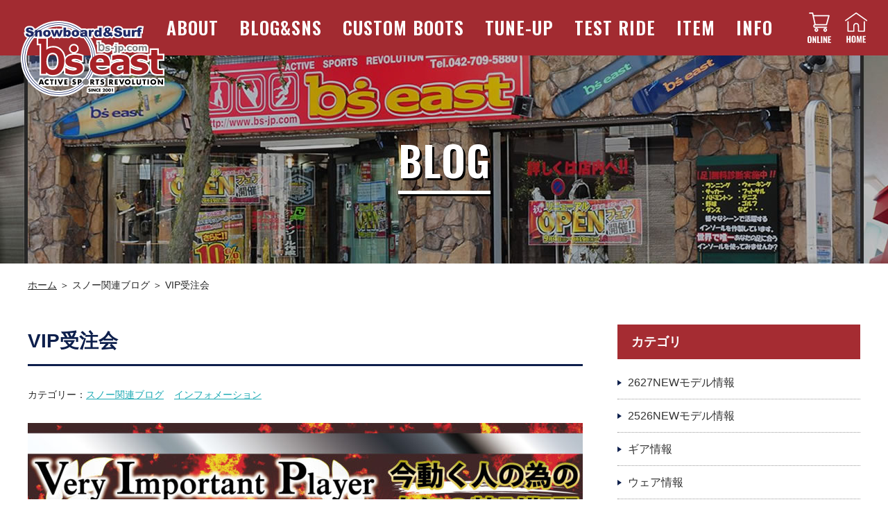

--- FILE ---
content_type: text/html; charset=UTF-8
request_url: https://www.bs-jp.com/blog_snow/2021_newmodel_snowboard_wear_boots_binding_accessories_vip_order_reception/
body_size: 11300
content:
<!DOCTYPE html>
<html lang="ja">
    <head>
        <meta charset="utf-8">
        <meta http-equiv="X-UA-Compatible" content="IE=edge">
        <meta name="format-detection" content="telephone=no">
        <title>VIP受注会 | ビーズイースト b&#039;s east 町田のスノーボードショップ DEELUXEブーツの作成 インソール</title>
        
<!-- All in One SEO Pack 3.2.4 によって Michael Torbert の Semper Fi Web Design[207,258] -->
<meta name="description"  content="20-21 NEWモデルをわざわざ 夏時期に見に来てくれる お客様の為の【VIP】期間いよいよラスト!! 期間中の特別割引はもちろんご用意!! 業界唯一無二!!シーズンパスプレゼント!! などなど！！ 店頭では人気ブランド各種の ボード、バイン、ブーツ、ウェア、小物 サンプルを展示しております!!" />

<link rel="canonical" href="https://www.bs-jp.com/blog_snow/2021_newmodel_snowboard_wear_boots_binding_accessories_vip_order_reception/" />
			<script type="text/javascript" >
				window.ga=window.ga||function(){(ga.q=ga.q||[]).push(arguments)};ga.l=+new Date;
				ga('create', 'UA-155069811-1', 'auto');
				// Plugins
				
				ga('send', 'pageview');
			</script>
			<script async src="https://www.google-analytics.com/analytics.js"></script>
			<!-- All in One SEO Pack -->
<link rel='dns-prefetch' href='//s.w.org' />
		<script type="text/javascript">
			window._wpemojiSettings = {"baseUrl":"https:\/\/s.w.org\/images\/core\/emoji\/11\/72x72\/","ext":".png","svgUrl":"https:\/\/s.w.org\/images\/core\/emoji\/11\/svg\/","svgExt":".svg","source":{"concatemoji":"https:\/\/www.bs-jp.com\/bsjp\/wp-includes\/js\/wp-emoji-release.min.js?ver=4.9.26"}};
			!function(e,a,t){var n,r,o,i=a.createElement("canvas"),p=i.getContext&&i.getContext("2d");function s(e,t){var a=String.fromCharCode;p.clearRect(0,0,i.width,i.height),p.fillText(a.apply(this,e),0,0);e=i.toDataURL();return p.clearRect(0,0,i.width,i.height),p.fillText(a.apply(this,t),0,0),e===i.toDataURL()}function c(e){var t=a.createElement("script");t.src=e,t.defer=t.type="text/javascript",a.getElementsByTagName("head")[0].appendChild(t)}for(o=Array("flag","emoji"),t.supports={everything:!0,everythingExceptFlag:!0},r=0;r<o.length;r++)t.supports[o[r]]=function(e){if(!p||!p.fillText)return!1;switch(p.textBaseline="top",p.font="600 32px Arial",e){case"flag":return s([55356,56826,55356,56819],[55356,56826,8203,55356,56819])?!1:!s([55356,57332,56128,56423,56128,56418,56128,56421,56128,56430,56128,56423,56128,56447],[55356,57332,8203,56128,56423,8203,56128,56418,8203,56128,56421,8203,56128,56430,8203,56128,56423,8203,56128,56447]);case"emoji":return!s([55358,56760,9792,65039],[55358,56760,8203,9792,65039])}return!1}(o[r]),t.supports.everything=t.supports.everything&&t.supports[o[r]],"flag"!==o[r]&&(t.supports.everythingExceptFlag=t.supports.everythingExceptFlag&&t.supports[o[r]]);t.supports.everythingExceptFlag=t.supports.everythingExceptFlag&&!t.supports.flag,t.DOMReady=!1,t.readyCallback=function(){t.DOMReady=!0},t.supports.everything||(n=function(){t.readyCallback()},a.addEventListener?(a.addEventListener("DOMContentLoaded",n,!1),e.addEventListener("load",n,!1)):(e.attachEvent("onload",n),a.attachEvent("onreadystatechange",function(){"complete"===a.readyState&&t.readyCallback()})),(n=t.source||{}).concatemoji?c(n.concatemoji):n.wpemoji&&n.twemoji&&(c(n.twemoji),c(n.wpemoji)))}(window,document,window._wpemojiSettings);
		</script>
		<style type="text/css">
img.wp-smiley,
img.emoji {
	display: inline !important;
	border: none !important;
	box-shadow: none !important;
	height: 1em !important;
	width: 1em !important;
	margin: 0 .07em !important;
	vertical-align: -0.1em !important;
	background: none !important;
	padding: 0 !important;
}
</style>
<link rel='stylesheet' id='contact-form-7-css'  href='https://www.bs-jp.com/bsjp/wp-content/plugins/contact-form-7/includes/css/styles.css?ver=5.1.4' type='text/css' media='all' />
<link rel='stylesheet' id='fancybox-css'  href='https://www.bs-jp.com/bsjp/wp-content/plugins/easy-fancybox/fancybox/jquery.fancybox-1.3.7.min.css?ver=1.5.7' type='text/css' media='screen' />
<script type='text/javascript' src='https://www.bs-jp.com/bsjp/wp-includes/js/jquery/jquery.js?ver=1.12.4'></script>
<script type='text/javascript' src='https://www.bs-jp.com/bsjp/wp-includes/js/jquery/jquery-migrate.min.js?ver=1.4.1'></script>
<link rel='https://api.w.org/' href='https://www.bs-jp.com/wp-json/' />
<link rel="EditURI" type="application/rsd+xml" title="RSD" href="https://www.bs-jp.com/bsjp/xmlrpc.php?rsd" />
<link rel="wlwmanifest" type="application/wlwmanifest+xml" href="https://www.bs-jp.com/bsjp/wp-includes/wlwmanifest.xml" /> 
<link rel='prev' title='2122 ALLIAN 新作情報' href='https://www.bs-jp.com/blog_snow/gear/2122_allian_newmodel/' />
<link rel='next' title='2122 BATALEON 新作情報' href='https://www.bs-jp.com/blog_snow/gear/2122_bataleon_newmodel/' />
<link rel='shortlink' href='https://www.bs-jp.com/?p=1915' />
<link rel="alternate" type="application/json+oembed" href="https://www.bs-jp.com/wp-json/oembed/1.0/embed?url=https%3A%2F%2Fwww.bs-jp.com%2Fblog_snow%2F2021_newmodel_snowboard_wear_boots_binding_accessories_vip_order_reception%2F" />
<link rel="alternate" type="text/xml+oembed" href="https://www.bs-jp.com/wp-json/oembed/1.0/embed?url=https%3A%2F%2Fwww.bs-jp.com%2Fblog_snow%2F2021_newmodel_snowboard_wear_boots_binding_accessories_vip_order_reception%2F&#038;format=xml" />

		<!-- GA Google Analytics @ https://m0n.co/ga -->
		<script async src="https://www.googletagmanager.com/gtag/js?id=G-N04B1MXVBF"></script>
		<script>
			window.dataLayer = window.dataLayer || [];
			function gtag(){dataLayer.push(arguments);}
			gtag('js', new Date());
			gtag('config', 'G-N04B1MXVBF');
		</script>

	<style type="text/css">.broken_link, a.broken_link {
	text-decoration: line-through;
}</style>
<!-- Easy FancyBox 1.5.7 using FancyBox 1.3.7 - RavanH (http://status301.net/wordpress-plugins/easy-fancybox/) -->
<script type="text/javascript">
/* <![CDATA[ */
var fb_timeout = null;
var fb_opts = { 'overlayShow' : true, 'hideOnOverlayClick' : true, 'showCloseButton' : true, 'centerOnScroll' : false, 'enableEscapeButton' : true, 'autoScale' : true };
var easy_fancybox_handler = function(){
	/* IMG */
	var fb_IMG_select = 'a[href*=".jpg"]:not(.nofancybox,.pin-it-button), area[href*=".jpg"]:not(.nofancybox), a[href*=".jpeg"]:not(.nofancybox,.pin-it-button), area[href*=".jpeg"]:not(.nofancybox), a[href*=".png"]:not(.nofancybox,.pin-it-button), area[href*=".png"]:not(.nofancybox)';
	jQuery(fb_IMG_select).addClass('fancybox image');
	var fb_IMG_sections = jQuery('div.gallery');
	fb_IMG_sections.each(function() { jQuery(this).find(fb_IMG_select).attr('rel', 'gallery-' + fb_IMG_sections.index(this)); });
	jQuery('a.fancybox, area.fancybox, li.fancybox a:not(li.nofancybox a)').fancybox( jQuery.extend({}, fb_opts, { 'transitionIn' : 'elastic', 'easingIn' : 'linear', 'transitionOut' : 'elastic', 'easingOut' : 'linear', 'opacity' : false, 'hideOnContentClick' : false, 'titleShow' : false, 'titlePosition' : 'over', 'titleFromAlt' : true, 'showNavArrows' : true, 'enableKeyboardNav' : true, 'cyclic' : false }) );
	/* Auto-click */ 
	jQuery('#fancybox-auto').trigger('click');
}
/* ]]> */
</script>
<!-- ヘッダーphpを表示するのに必要なタグ -->
        <script type="text/javascript">
            // スマホとタブレットでviewportを切替え
            jQuery(function(){
                var ua = navigator.userAgent;
                if((ua.indexOf('iPhone') > 0) || ua.indexOf('iPod') > 0 || (ua.indexOf('Android') > 0 && ua.indexOf('Mobile') > 0)){
                    jQuery('head').prepend('<meta name="viewport" content="width=device-width,initial-scale=1">');
                } else {
                    jQuery('head').prepend('<meta name="viewport" content="width=1260">');
                }
            });
        </script>
        <!--[if lt IE 9]>
		<script src="https://cdnjs.cloudflare.com/ajax/libs/html5shiv/3.7.3/html5shiv.min.js"></script>
		<![endif]-->
        <link rel="shortcut icon" href="https://www.bs-jp.com/bsjp/wp-content/themes/bs-jp/images/favicon.ico">
        <link rel="stylesheet" href="https://www.bs-jp.com/bsjp/wp-content/themes/bs-jp/style.css">
    </head>


    <body>

        <div id="toggle">
            <div>
                <span></span>
                <span></span>
                <span></span>
            </div>
        </div><!--#toggle END-->

        <div id="wrapper"><!-- wrapper -->

            <header>

				<h1 class="logo">
					<a href="https://www.bs-jp.com"><img class="img_opacity" src="https://www.bs-jp.com/bsjp/wp-content/themes/bs-jp/images/logo.svg" alt="ビーズイースト b's east"></a>
				</h1>

              	<ul class="sp_header sp">
                	<li><a href="tel:042-709-5880"><img class="img_opacity" src="https://www.bs-jp.com/bsjp/wp-content/themes/bs-jp/images/sp_tel.svg" alt="TEL"></a></li>
                	<li><a href="https://www.bs-jp.com/information/contact"><img class="img_opacity" src="https://www.bs-jp.com/bsjp/wp-content/themes/bs-jp/images/sp_mail.svg" alt="MAIL"></a></li>
                </ul>

                <div class="navi_area">
                	<ul class="header_icon">
						<li><a href="https://shop.bs-jp.com" target="_blank"><img class="img_opacity" src="https://www.bs-jp.com/bsjp/wp-content/themes/bs-jp/images/header_online.svg" alt="ONLINE STORE"></a></li>
						<li><a href="https://www.bs-jp.com"><img class="img_opacity" src="https://www.bs-jp.com/bsjp/wp-content/themes/bs-jp/images/header_home.svg" alt="HOME"></a></li>
					</ul>
               		<nav id="g_navi">
						<div class="menu-pcnavi-container"><ul id="menu-pcnavi" class="menu"><li id="menu-item-77" class="menu-item menu-item-type-post_type menu-item-object-page menu-item-has-children menu-item-77"><a href="https://www.bs-jp.com/about/">ABOUT</a>
<ul class="sub-menu">
	<li id="menu-item-78" class="menu-item menu-item-type-post_type menu-item-object-page menu-item-78"><a href="https://www.bs-jp.com/about/guide/">ビーズイーストとは</a></li>
	<li id="menu-item-79" class="menu-item menu-item-type-post_type menu-item-object-page menu-item-79"><a href="https://www.bs-jp.com/about/concept/">コンセプト</a></li>
	<li id="menu-item-80" class="menu-item menu-item-type-post_type menu-item-object-page menu-item-80"><a href="https://www.bs-jp.com/about/staff/">スタッフ紹介</a></li>
</ul>
</li>
<li id="menu-item-94" class="menu-item menu-item-type-post_type menu-item-object-page menu-item-has-children menu-item-94"><a href="https://www.bs-jp.com/blog/">BLOG&#038;SNS</a>
<ul class="sub-menu">
	<li id="menu-item-95" class="menu-item menu-item-type-post_type menu-item-object-page menu-item-95"><a href="https://www.bs-jp.com/blog/snow_b/">スノーブログ</a></li>
	<li id="menu-item-96" class="menu-item menu-item-type-post_type menu-item-object-page menu-item-96"><a href="https://www.bs-jp.com/blog/other_b/">その他ブログ</a></li>
	<li id="menu-item-637" class="menu-item menu-item-type-custom menu-item-object-custom menu-item-637"><a target="_blank" href="https://twitter.com/bs_east">Twitter</a></li>
	<li id="menu-item-638" class="menu-item menu-item-type-custom menu-item-object-custom menu-item-638"><a target="_blank" href="https://www.facebook.com/%E3%83%93%E3%83%BC%E3%82%BA%E3%82%A4%E3%83%BC%E3%82%B9%E3%83%88-180587885330722/">facebook</a></li>
	<li id="menu-item-639" class="menu-item menu-item-type-custom menu-item-object-custom menu-item-639"><a target="_blank" href="https://www.instagram.com/bs_east/">Instagram</a></li>
	<li id="menu-item-640" class="menu-item menu-item-type-custom menu-item-object-custom menu-item-640"><a target="_blank" href="https://timeline.line.me/user/_dWGkQkvQYtnj_EJ4areBoaqBVhgbh4RQZ-Pv2us">LINE</a></li>
	<li id="menu-item-641" class="menu-item menu-item-type-custom menu-item-object-custom menu-item-641"><a target="_blank" href="https://www.youtube.com/user/bseast?reload=9">YouTube</a></li>
</ul>
</li>
<li id="menu-item-82" class="menu-item menu-item-type-post_type menu-item-object-page menu-item-has-children menu-item-82"><a href="https://www.bs-jp.com/custom/">CUSTOM BOOTS</a>
<ul class="sub-menu">
	<li id="menu-item-84" class="menu-item menu-item-type-post_type menu-item-object-page menu-item-84"><a href="https://www.bs-jp.com/custom/footcare/">足骨格の重要性</a></li>
	<li id="menu-item-307" class="menu-item menu-item-type-post_type menu-item-object-page menu-item-307"><a href="https://www.bs-jp.com/custom/result/">骨格マイスター・インソール作製実績</a></li>
	<li id="menu-item-85" class="menu-item menu-item-type-post_type menu-item-object-page menu-item-85"><a href="https://www.bs-jp.com/custom/deeluxe/">DEELUXE</a></li>
</ul>
</li>
<li id="menu-item-617" class="menu-item menu-item-type-post_type menu-item-object-page menu-item-has-children menu-item-617"><a href="https://www.bs-jp.com/tuneup/">TUNE-UP</a>
<ul class="sub-menu">
	<li id="menu-item-618" class="menu-item menu-item-type-post_type menu-item-object-page menu-item-618"><a href="https://www.bs-jp.com/tuneup/tune/">パーソナライズTune-UP</a></li>
</ul>
</li>
<li id="menu-item-81" class="menu-item menu-item-type-post_type menu-item-object-page menu-item-has-children menu-item-81"><a href="https://www.bs-jp.com/testride/">TEST RIDE</a>
<ul class="sub-menu">
	<li id="menu-item-559" class="menu-item menu-item-type-post_type menu-item-object-page menu-item-559"><a href="https://www.bs-jp.com/testride/report/">試乗会</a></li>
</ul>
</li>
<li id="menu-item-86" class="menu-item menu-item-type-post_type menu-item-object-page menu-item-has-children menu-item-86"><a href="https://www.bs-jp.com/item/">ITEM</a>
<ul class="sub-menu">
	<li id="menu-item-87" class="menu-item menu-item-type-post_type menu-item-object-page menu-item-87"><a href="https://www.bs-jp.com/item/snow/">スノー関連用品</a></li>
	<li id="menu-item-88" class="menu-item menu-item-type-post_type menu-item-object-page menu-item-88"><a href="https://www.bs-jp.com/item/surfing/">サーフィン用品</a></li>
	<li id="menu-item-89" class="menu-item menu-item-type-post_type menu-item-object-page menu-item-89"><a href="https://www.bs-jp.com/item/other/">その他用品</a></li>
</ul>
</li>
<li id="menu-item-90" class="menu-item menu-item-type-post_type menu-item-object-page menu-item-has-children menu-item-90"><a href="https://www.bs-jp.com/information/">INFO</a>
<ul class="sub-menu">
	<li id="menu-item-91" class="menu-item menu-item-type-post_type menu-item-object-page menu-item-91"><a href="https://www.bs-jp.com/information/access/">店舗概要</a></li>
	<li id="menu-item-92" class="menu-item menu-item-type-post_type menu-item-object-page menu-item-92"><a href="https://www.bs-jp.com/information/contact/">お問い合わせ</a></li>
	<li id="menu-item-93" class="menu-item menu-item-type-post_type menu-item-object-page menu-item-93"><a href="https://www.bs-jp.com/information/privacy/">プライバシーポリシー</a></li>
</ul>
</li>
</ul></div>					</nav>
                </div>

                <div id="teaser">
					                                        	<p>BLOG</p>
                                    </div>

            </header><!-- /Header ここまで -->

<div class="breadcrumb_area"><div class="breadcrumb"><p class="topicpath"><a href="http://www.bs-jp.com/">ホーム</a> ＞ スノー関連ブログ ＞ VIP受注会</p></div></div>
<div id="contents02">
     
    <main id="left_box">
        
	         
		<section id="single_box"> 
        
            <h1 class="single_headline">VIP受注会</h1>
            <div class="single_text">
            	<div class="blog_cat">
            		<p>カテゴリー：<ul class="post-categories">
	<li><a href="https://www.bs-jp.com/category/blog_snow/" rel="category tag">スノー関連ブログ</a></li>
	<li><a href="https://www.bs-jp.com/category/blog_snow/snow_info/" rel="category tag">インフォメーション</a></li></ul></p>            		
            	</div>
            	<p><img src="http://www.bs-jp.com/bsjp/wp-content/uploads/aa83acbfea1fef3d37dbc7c05949097a-800x420.jpg" alt="" width="800" height="420" class="size-large wp-image-1916 aligncenter" srcset="https://www.bs-jp.com/bsjp/wp-content/uploads/aa83acbfea1fef3d37dbc7c05949097a-800x420.jpg 800w, https://www.bs-jp.com/bsjp/wp-content/uploads/aa83acbfea1fef3d37dbc7c05949097a-300x158.jpg 300w, https://www.bs-jp.com/bsjp/wp-content/uploads/aa83acbfea1fef3d37dbc7c05949097a-768x403.jpg 768w" sizes="(max-width: 800px) 100vw, 800px" /></p>
<p style="text-align: center;"><strong><span style="font-family: tahoma, arial, helvetica, sans-serif;">20-21 NEWモデルをわざわざ</span></strong></p>
<p style="text-align: center;"><strong><span style="font-family: tahoma, arial, helvetica, sans-serif;">夏時期に見に来てくれる</span></strong></p>
<p style="text-align: center;"><strong><span style="font-family: tahoma, arial, helvetica, sans-serif;">お客様の為の<span style="color: #0000ff;">【VIP】期間いよいよラスト</span>!!</span></strong></p>
<p style="text-align: center;"><span style="color: #0000ff;"><strong><span style="font-family: tahoma, arial, helvetica, sans-serif;">期間中の特別割引はもちろんご用意!!</span></strong></span></p>
<p style="text-align: center;"><span style="color: #0000ff;"><strong><span style="font-family: tahoma, arial, helvetica, sans-serif;">業界唯一無二!!シーズンパスプレゼント!!</span></strong></span></p>
<p style="text-align: center;"><strong><span style="font-family: tahoma, arial, helvetica, sans-serif;">などなど！！</span></strong></p>
<hr />
<p style="text-align: center;"><strong><span style="font-family: tahoma, arial, helvetica, sans-serif; color: #ff0000;">店頭では人気ブランド各種の</span></strong></p>
<p style="text-align: center;"><strong><span style="font-family: tahoma, arial, helvetica, sans-serif; color: #ff0000;">ボード、バイン、ブーツ、ウェア、小物</span></strong></p>
<p style="text-align: center;"><strong><span style="font-family: tahoma, arial, helvetica, sans-serif; color: #ff0000;">サンプルを展示しております!!　　</span></strong></p>
<p><img src="https://www.bs-jp.com/bsjp/wp-content/uploads/ec89910c4947da2e6ad9cb5aa957114e.jpg" alt="" width="684" height="683" class="size-full wp-image-1918 aligncenter" srcset="https://www.bs-jp.com/bsjp/wp-content/uploads/ec89910c4947da2e6ad9cb5aa957114e.jpg 684w, https://www.bs-jp.com/bsjp/wp-content/uploads/ec89910c4947da2e6ad9cb5aa957114e-150x150.jpg 150w, https://www.bs-jp.com/bsjp/wp-content/uploads/ec89910c4947da2e6ad9cb5aa957114e-300x300.jpg 300w" sizes="(max-width: 684px) 100vw, 684px" /></p>
<p style="text-align: center;"><span style="font-family: tahoma, arial, helvetica, sans-serif;"><strong>期間中にご予約頂くお客様へ</strong></span></p>
<p style="text-align: center;"><span style="font-family: tahoma, arial, helvetica, sans-serif; font-size: 24pt; color: #ff0000;"><strong>特別特典!!</strong></span></p>
<p style="text-align: center;"><span style="font-family: tahoma, arial, helvetica, sans-serif; font-size: 14pt;"><strong>■もちろんあります予約特別!!■</strong></span></p>
<p><img src="https://www.bs-jp.com/bsjp/wp-content/uploads/16776bf26caf76adc94e40756f95efed.jpg" alt="" width="800" height="178" class="size-full wp-image-1927 aligncenter" srcset="https://www.bs-jp.com/bsjp/wp-content/uploads/16776bf26caf76adc94e40756f95efed.jpg 1920w, https://www.bs-jp.com/bsjp/wp-content/uploads/16776bf26caf76adc94e40756f95efed-300x67.jpg 300w, https://www.bs-jp.com/bsjp/wp-content/uploads/16776bf26caf76adc94e40756f95efed-768x171.jpg 768w, https://www.bs-jp.com/bsjp/wp-content/uploads/16776bf26caf76adc94e40756f95efed-800x178.jpg 800w" sizes="(max-width: 800px) 100vw, 800px" /></p>
<p style="text-align: center;"><span style="font-family: tahoma, arial, helvetica, sans-serif;"><strong><span style="font-size: 14pt;">■ボードをご購入頂いた方には!!■</span></strong></span></p>
<p><img src="http://www.bs-jp.com/bsjp/wp-content/uploads/a5e0deb989f219893d5b7081cb337854-1-800x178.jpg" alt="" width="800" height="178" class="wp-image-1925 aligncenter" srcset="https://www.bs-jp.com/bsjp/wp-content/uploads/a5e0deb989f219893d5b7081cb337854-1-800x178.jpg 800w, https://www.bs-jp.com/bsjp/wp-content/uploads/a5e0deb989f219893d5b7081cb337854-1-300x67.jpg 300w, https://www.bs-jp.com/bsjp/wp-content/uploads/a5e0deb989f219893d5b7081cb337854-1-768x171.jpg 768w" sizes="(max-width: 800px) 100vw, 800px" /></p>
<p style="text-align: center;"><span style="font-family: tahoma, arial, helvetica, sans-serif;"><strong><span style="font-size: 14pt;">■ブーツをご購入頂いた方には!!■</span></strong></span></p>
<p><img src="http://www.bs-jp.com/bsjp/wp-content/uploads/45894f91063ebf87149042de824adca2-1-800x178.jpg" alt="" width="800" height="178" class="size-large wp-image-1926 aligncenter" srcset="https://www.bs-jp.com/bsjp/wp-content/uploads/45894f91063ebf87149042de824adca2-1-800x178.jpg 800w, https://www.bs-jp.com/bsjp/wp-content/uploads/45894f91063ebf87149042de824adca2-1-300x67.jpg 300w, https://www.bs-jp.com/bsjp/wp-content/uploads/45894f91063ebf87149042de824adca2-1-768x171.jpg 768w" sizes="(max-width: 800px) 100vw, 800px" /></p>
<p style="text-align: center;"><span style="font-family: tahoma, arial, helvetica, sans-serif;"><strong><span style="font-size: 14pt;">■ウェアをご購入頂いた方には!!■</span></strong></span></p>
<p><img src="http://www.bs-jp.com/bsjp/wp-content/uploads/67f86dbc06708e4a2b07332e5b651da1-1-800x185.jpg" alt="" width="800" height="185" class="size-large wp-image-1923 aligncenter" srcset="https://www.bs-jp.com/bsjp/wp-content/uploads/67f86dbc06708e4a2b07332e5b651da1-1-800x185.jpg 800w, https://www.bs-jp.com/bsjp/wp-content/uploads/67f86dbc06708e4a2b07332e5b651da1-1-300x70.jpg 300w, https://www.bs-jp.com/bsjp/wp-content/uploads/67f86dbc06708e4a2b07332e5b651da1-1-768x178.jpg 768w" sizes="(max-width: 800px) 100vw, 800px" /></p>
<p style="text-align: center;"><strong><span style="font-size: 14pt; font-family: tahoma, arial, helvetica, sans-serif;">■業界唯一無二!!</span></strong></p>
<p style="text-align: center;"><strong><span style="font-size: 14pt; font-family: tahoma, arial, helvetica, sans-serif;">シーズンパスプレゼント!!■</span></strong></p>
<p><img src="http://www.bs-jp.com/bsjp/wp-content/uploads/f7c4a4ed9caa9d6fcee8d30507563620-1-800x409.jpg" alt="" width="800" height="409" class="size-large wp-image-1924 aligncenter" srcset="https://www.bs-jp.com/bsjp/wp-content/uploads/f7c4a4ed9caa9d6fcee8d30507563620-1-800x409.jpg 800w, https://www.bs-jp.com/bsjp/wp-content/uploads/f7c4a4ed9caa9d6fcee8d30507563620-1-300x153.jpg 300w, https://www.bs-jp.com/bsjp/wp-content/uploads/f7c4a4ed9caa9d6fcee8d30507563620-1-768x393.jpg 768w" sizes="(max-width: 800px) 100vw, 800px" /></p>
<p style="text-align: center;"><strong><span style="font-size: 18pt; font-family: tahoma, arial, helvetica, sans-serif;">今予約にご来店頂く</span></strong><strong><span style="font-size: 18pt; font-family: tahoma, arial, helvetica, sans-serif;">からこそ!!</span></strong></p>
<p style="text-align: center;"><strong><span style="font-size: 18pt; font-family: tahoma, arial, helvetica, sans-serif;">超特典でお出迎えいたします!!</span></strong></p>
<hr />
<p style="text-align: center;"><span style="font-family: tahoma, arial, helvetica, sans-serif; color: #ff0000;"><strong><span style="font-size: 24pt;">絶賛予約受付中!!</span></strong></span></p>
<p style="text-align: center;"><span style="font-family: tahoma, arial, helvetica, sans-serif; font-size: 10pt;"><strong>●</strong><strong>本当に欲しいギアを確実に手に入れたい!!</strong></span></p>
<p style="text-align: center;"><span style="font-family: tahoma, arial, helvetica, sans-serif; font-size: 10pt;"><strong>●せっかく買うなら少しでもお得に買いたい!!</strong></span></p>
<p style="text-align: center;"><span style="font-family: tahoma, arial, helvetica, sans-serif; font-size: 10pt;"><strong>●在庫まだ大丈夫だよね!?</strong></span></p>
<p style="text-align: center;"><span style="font-family: tahoma, arial, helvetica, sans-serif; font-size: 10pt;"><strong>●店員さん!!相談にのってくれ!!</strong></span></p>
<hr />
<p><img src="http://www.bs-jp.com/bsjp/wp-content/uploads/recommend-800x348.jpg" alt="" width="800" height="348" class="size-large wp-image-1929 aligncenter" srcset="https://www.bs-jp.com/bsjp/wp-content/uploads/recommend-800x348.jpg 800w, https://www.bs-jp.com/bsjp/wp-content/uploads/recommend-300x130.jpg 300w, https://www.bs-jp.com/bsjp/wp-content/uploads/recommend-768x334.jpg 768w" sizes="(max-width: 800px) 100vw, 800px" /></p>
<h2 style="text-align: center;"><strong><span style="font-size: 18pt; font-family: tahoma, arial, helvetica, sans-serif;">■オススメボード</span></strong><strong><span style="font-size: 18pt; font-family: tahoma, arial, helvetica, sans-serif;">ブランド■</span></strong></h2>
<p style="text-align: center;"><span style="font-family: tahoma, arial, helvetica, sans-serif;"><strong>バナークリックで詳細情報が見れます!!</strong></span></p>
<table align="center">
<tbody>
<tr>
<td><a href="https://www.bs-jp.com/blog_snow/gear/2021_allian_newmodel_snowboard/"><img src="https://www.bs-jp.com/bsjp/wp-content/uploads/ALLIAN-800x800.jpg" alt="" width="200" height="200" class="aligncenter size-large wp-image-2647" srcset="https://www.bs-jp.com/bsjp/wp-content/uploads/ALLIAN-800x800.jpg 800w, https://www.bs-jp.com/bsjp/wp-content/uploads/ALLIAN-150x150.jpg 150w, https://www.bs-jp.com/bsjp/wp-content/uploads/ALLIAN-300x300.jpg 300w, https://www.bs-jp.com/bsjp/wp-content/uploads/ALLIAN-768x768.jpg 768w, https://www.bs-jp.com/bsjp/wp-content/uploads/ALLIAN.jpg 1040w" sizes="(max-width: 200px) 100vw, 200px" /></a></td>
<td><a href="https://www.bs-jp.com/blog_snow/gear/2021_bataleon_newmodel_snowboard/"><img src="https://www.bs-jp.com/bsjp/wp-content/uploads/BATALEON-800x800.jpg" alt="" width="200" height="200" class="aligncenter size-large wp-image-2648" srcset="https://www.bs-jp.com/bsjp/wp-content/uploads/BATALEON-800x800.jpg 800w, https://www.bs-jp.com/bsjp/wp-content/uploads/BATALEON-150x150.jpg 150w, https://www.bs-jp.com/bsjp/wp-content/uploads/BATALEON-300x300.jpg 300w, https://www.bs-jp.com/bsjp/wp-content/uploads/BATALEON-768x768.jpg 768w, https://www.bs-jp.com/bsjp/wp-content/uploads/BATALEON.jpg 1040w" sizes="(max-width: 200px) 100vw, 200px" /></a></td>
<td><a href="https://www.bs-jp.com/blog_snow/gear/2021_bcstream_newmodel_snowboard/"><img src="https://www.bs-jp.com/bsjp/wp-content/uploads/BCSTREAM-800x800.jpg" alt="" width="200" height="200" class="aligncenter size-large wp-image-2649" srcset="https://www.bs-jp.com/bsjp/wp-content/uploads/BCSTREAM-800x800.jpg 800w, https://www.bs-jp.com/bsjp/wp-content/uploads/BCSTREAM-150x150.jpg 150w, https://www.bs-jp.com/bsjp/wp-content/uploads/BCSTREAM-300x300.jpg 300w, https://www.bs-jp.com/bsjp/wp-content/uploads/BCSTREAM-768x768.jpg 768w, https://www.bs-jp.com/bsjp/wp-content/uploads/BCSTREAM.jpg 1040w" sizes="(max-width: 200px) 100vw, 200px" /></a></td>
</tr>
<tr>
<td><a href="https://www.bs-jp.com/blog_snow/gear/2021_capita_newmodel_snowboard/"><img src="https://www.bs-jp.com/bsjp/wp-content/uploads/CAPITA-800x800.jpg" alt="" width="200" height="200" class="aligncenter size-large wp-image-2650" srcset="https://www.bs-jp.com/bsjp/wp-content/uploads/CAPITA-800x800.jpg 800w, https://www.bs-jp.com/bsjp/wp-content/uploads/CAPITA-150x150.jpg 150w, https://www.bs-jp.com/bsjp/wp-content/uploads/CAPITA-300x300.jpg 300w, https://www.bs-jp.com/bsjp/wp-content/uploads/CAPITA-768x768.jpg 768w, https://www.bs-jp.com/bsjp/wp-content/uploads/CAPITA.jpg 1040w" sizes="(max-width: 200px) 100vw, 200px" /></a></td>
<td><a href="https://www.bs-jp.com/blog_snow/gear/2021_fanatic_newmodel_snowboard/"><img src="https://www.bs-jp.com/bsjp/wp-content/uploads/FANATIC-800x800.jpg" alt="" width="200" height="200" class="aligncenter size-large wp-image-2651" srcset="https://www.bs-jp.com/bsjp/wp-content/uploads/FANATIC-800x800.jpg 800w, https://www.bs-jp.com/bsjp/wp-content/uploads/FANATIC-150x150.jpg 150w, https://www.bs-jp.com/bsjp/wp-content/uploads/FANATIC-300x300.jpg 300w, https://www.bs-jp.com/bsjp/wp-content/uploads/FANATIC-768x768.jpg 768w, https://www.bs-jp.com/bsjp/wp-content/uploads/FANATIC.jpg 1040w" sizes="(max-width: 200px) 100vw, 200px" /></a></td>
<td><a href="https://www.bs-jp.com/blog_snow/gear/2021_jones_newmodel_snowboard/"><img src="https://www.bs-jp.com/bsjp/wp-content/uploads/JONES-800x800.jpg" alt="" width="200" height="200" class="aligncenter size-large wp-image-2652" srcset="https://www.bs-jp.com/bsjp/wp-content/uploads/JONES-800x800.jpg 800w, https://www.bs-jp.com/bsjp/wp-content/uploads/JONES-150x150.jpg 150w, https://www.bs-jp.com/bsjp/wp-content/uploads/JONES-300x300.jpg 300w, https://www.bs-jp.com/bsjp/wp-content/uploads/JONES-768x768.jpg 768w, https://www.bs-jp.com/bsjp/wp-content/uploads/JONES.jpg 1040w" sizes="(max-width: 200px) 100vw, 200px" /></a></td>
</tr>
<tr>
<td><a href="https://www.bs-jp.com/blog_snow/gear/2021_moss_newmodel_snowboard/"><img src="https://www.bs-jp.com/bsjp/wp-content/uploads/MOSS-800x800.jpg" alt="" width="200" height="200" class="aligncenter size-large wp-image-2653" srcset="https://www.bs-jp.com/bsjp/wp-content/uploads/MOSS-800x800.jpg 800w, https://www.bs-jp.com/bsjp/wp-content/uploads/MOSS-150x150.jpg 150w, https://www.bs-jp.com/bsjp/wp-content/uploads/MOSS-300x300.jpg 300w, https://www.bs-jp.com/bsjp/wp-content/uploads/MOSS-768x768.jpg 768w, https://www.bs-jp.com/bsjp/wp-content/uploads/MOSS.jpg 1040w" sizes="(max-width: 200px) 100vw, 200px" /></a></td>
<td><a href="https://www.bs-jp.com/blog_snow/gear/2021_mosssnowstick_newmodel_snowboard/"><img src="https://www.bs-jp.com/bsjp/wp-content/uploads/MOSSSNOWSTICK-800x800.jpg" alt="" width="200" height="200" class="aligncenter size-large wp-image-2654" srcset="https://www.bs-jp.com/bsjp/wp-content/uploads/MOSSSNOWSTICK-800x800.jpg 800w, https://www.bs-jp.com/bsjp/wp-content/uploads/MOSSSNOWSTICK-150x150.jpg 150w, https://www.bs-jp.com/bsjp/wp-content/uploads/MOSSSNOWSTICK-300x300.jpg 300w, https://www.bs-jp.com/bsjp/wp-content/uploads/MOSSSNOWSTICK-768x768.jpg 768w, https://www.bs-jp.com/bsjp/wp-content/uploads/MOSSSNOWSTICK.jpg 1040w" sizes="(max-width: 200px) 100vw, 200px" /></a></td>
<td><a href="https://www.bs-jp.com/blog_snow/gear/2021_neversummer_newmodel/"><img src="https://www.bs-jp.com/bsjp/wp-content/uploads/NEVERSUMMER-800x800.jpg" alt="" width="200" height="200" class="aligncenter size-large wp-image-2655" srcset="https://www.bs-jp.com/bsjp/wp-content/uploads/NEVERSUMMER-800x800.jpg 800w, https://www.bs-jp.com/bsjp/wp-content/uploads/NEVERSUMMER-150x150.jpg 150w, https://www.bs-jp.com/bsjp/wp-content/uploads/NEVERSUMMER-300x300.jpg 300w, https://www.bs-jp.com/bsjp/wp-content/uploads/NEVERSUMMER-768x768.jpg 768w, https://www.bs-jp.com/bsjp/wp-content/uploads/NEVERSUMMER.jpg 1040w" sizes="(max-width: 200px) 100vw, 200px" /></a></td>
</tr>
<tr>
<td><a href="https://www.bs-jp.com/blog_snow/gear/2021_nidecker_newmodel_snowboard/"><img src="https://www.bs-jp.com/bsjp/wp-content/uploads/NIDECKER-800x800.jpg" alt="" width="200" height="200" class="aligncenter size-large wp-image-2656" srcset="https://www.bs-jp.com/bsjp/wp-content/uploads/NIDECKER-800x800.jpg 800w, https://www.bs-jp.com/bsjp/wp-content/uploads/NIDECKER-150x150.jpg 150w, https://www.bs-jp.com/bsjp/wp-content/uploads/NIDECKER-300x300.jpg 300w, https://www.bs-jp.com/bsjp/wp-content/uploads/NIDECKER-768x768.jpg 768w, https://www.bs-jp.com/bsjp/wp-content/uploads/NIDECKER.jpg 1040w" sizes="(max-width: 200px) 100vw, 200px" /></a></td>
<td><a href="https://www.bs-jp.com/blog_snow/gear/2021_nideckersnowsurf_newmodel_snowboard/"><img src="https://www.bs-jp.com/bsjp/wp-content/uploads/NIDECKERSURFSNOW-800x800.jpg" alt="" width="200" height="200" class="aligncenter size-large wp-image-2657" srcset="https://www.bs-jp.com/bsjp/wp-content/uploads/NIDECKERSURFSNOW-800x800.jpg 800w, https://www.bs-jp.com/bsjp/wp-content/uploads/NIDECKERSURFSNOW-150x150.jpg 150w, https://www.bs-jp.com/bsjp/wp-content/uploads/NIDECKERSURFSNOW-300x300.jpg 300w, https://www.bs-jp.com/bsjp/wp-content/uploads/NIDECKERSURFSNOW-768x768.jpg 768w, https://www.bs-jp.com/bsjp/wp-content/uploads/NIDECKERSURFSNOW.jpg 1040w" sizes="(max-width: 200px) 100vw, 200px" /></a></td>
<td><a href="https://www.bs-jp.com/blog_snow/gear/2021_noah_snowboarding_newmodel_snowboard/"><img src="https://www.bs-jp.com/bsjp/wp-content/uploads/NOAH-800x800.jpg" alt="" width="200" height="200" class="aligncenter size-large wp-image-2658" srcset="https://www.bs-jp.com/bsjp/wp-content/uploads/NOAH-800x800.jpg 800w, https://www.bs-jp.com/bsjp/wp-content/uploads/NOAH-150x150.jpg 150w, https://www.bs-jp.com/bsjp/wp-content/uploads/NOAH-300x300.jpg 300w, https://www.bs-jp.com/bsjp/wp-content/uploads/NOAH-768x768.jpg 768w, https://www.bs-jp.com/bsjp/wp-content/uploads/NOAH.jpg 1040w" sizes="(max-width: 200px) 100vw, 200px" /></a></td>
</tr>
<tr>
<td><a href="https://www.bs-jp.com/blog_snow/gear/2021_november_newmodel_snowboard/"><img src="https://www.bs-jp.com/bsjp/wp-content/uploads/NOVEMBER-800x800.jpg" alt="" width="200" height="200" class="aligncenter size-large wp-image-2659" srcset="https://www.bs-jp.com/bsjp/wp-content/uploads/NOVEMBER-800x800.jpg 800w, https://www.bs-jp.com/bsjp/wp-content/uploads/NOVEMBER-150x150.jpg 150w, https://www.bs-jp.com/bsjp/wp-content/uploads/NOVEMBER-300x300.jpg 300w, https://www.bs-jp.com/bsjp/wp-content/uploads/NOVEMBER-768x768.jpg 768w, https://www.bs-jp.com/bsjp/wp-content/uploads/NOVEMBER.jpg 1040w" sizes="(max-width: 200px) 100vw, 200px" /></a></td>
<td><a href="https://www.bs-jp.com/blog_snow/gear/2021_ogasaka_newmodel_snowboard/"><img src="https://www.bs-jp.com/bsjp/wp-content/uploads/OGASAKA-800x800.jpg" alt="" width="200" height="200" class="aligncenter size-large wp-image-2660" srcset="https://www.bs-jp.com/bsjp/wp-content/uploads/OGASAKA-800x800.jpg 800w, https://www.bs-jp.com/bsjp/wp-content/uploads/OGASAKA-150x150.jpg 150w, https://www.bs-jp.com/bsjp/wp-content/uploads/OGASAKA-300x300.jpg 300w, https://www.bs-jp.com/bsjp/wp-content/uploads/OGASAKA-768x768.jpg 768w, https://www.bs-jp.com/bsjp/wp-content/uploads/OGASAKA.jpg 1040w" sizes="(max-width: 200px) 100vw, 200px" /></a></td>
<td><a href="https://www.bs-jp.com/blog_snow/gear/2021_rice28_newmodel_snowboard/"><img src="https://www.bs-jp.com/bsjp/wp-content/uploads/RICE28-800x800.jpg" alt="" width="200" height="200" class="aligncenter size-large wp-image-2661" srcset="https://www.bs-jp.com/bsjp/wp-content/uploads/RICE28-800x800.jpg 800w, https://www.bs-jp.com/bsjp/wp-content/uploads/RICE28-150x150.jpg 150w, https://www.bs-jp.com/bsjp/wp-content/uploads/RICE28-300x300.jpg 300w, https://www.bs-jp.com/bsjp/wp-content/uploads/RICE28-768x768.jpg 768w, https://www.bs-jp.com/bsjp/wp-content/uploads/RICE28.jpg 1040w" sizes="(max-width: 200px) 100vw, 200px" /></a></td>
</tr>
<tr>
<td><a href="https://www.bs-jp.com/blog_snow/gear/2021_salomon_newmodel_snowboard/"><img src="https://www.bs-jp.com/bsjp/wp-content/uploads/SALOMON-800x800.jpg" alt="" width="200" height="200" class="aligncenter size-large wp-image-2662" srcset="https://www.bs-jp.com/bsjp/wp-content/uploads/SALOMON-800x800.jpg 800w, https://www.bs-jp.com/bsjp/wp-content/uploads/SALOMON-150x150.jpg 150w, https://www.bs-jp.com/bsjp/wp-content/uploads/SALOMON-300x300.jpg 300w, https://www.bs-jp.com/bsjp/wp-content/uploads/SALOMON-768x768.jpg 768w, https://www.bs-jp.com/bsjp/wp-content/uploads/SALOMON.jpg 1040w" sizes="(max-width: 200px) 100vw, 200px" /></a></td>
<td><a href="https://www.bs-jp.com/blog_snow/gear/2021_scooter_newmodel_snowboard/"><img src="https://www.bs-jp.com/bsjp/wp-content/uploads/SCOOTER-800x800.jpg" alt="" width="200" height="200" class="aligncenter size-large wp-image-2663" srcset="https://www.bs-jp.com/bsjp/wp-content/uploads/SCOOTER-800x800.jpg 800w, https://www.bs-jp.com/bsjp/wp-content/uploads/SCOOTER-150x150.jpg 150w, https://www.bs-jp.com/bsjp/wp-content/uploads/SCOOTER-300x300.jpg 300w, https://www.bs-jp.com/bsjp/wp-content/uploads/SCOOTER-768x768.jpg 768w, https://www.bs-jp.com/bsjp/wp-content/uploads/SCOOTER.jpg 1040w" sizes="(max-width: 200px) 100vw, 200px" /></a></td>
<td><a href="https://www.bs-jp.com/blog_snow/gear/2021_torqrex_newmodel_snowboard/"><img src="https://www.bs-jp.com/bsjp/wp-content/uploads/TORQREX-800x800.jpg" alt="" width="200" height="200" class="aligncenter size-large wp-image-2644" srcset="https://www.bs-jp.com/bsjp/wp-content/uploads/TORQREX-800x800.jpg 800w, https://www.bs-jp.com/bsjp/wp-content/uploads/TORQREX-150x150.jpg 150w, https://www.bs-jp.com/bsjp/wp-content/uploads/TORQREX-300x300.jpg 300w, https://www.bs-jp.com/bsjp/wp-content/uploads/TORQREX-768x768.jpg 768w, https://www.bs-jp.com/bsjp/wp-content/uploads/TORQREX.jpg 1040w" sizes="(max-width: 200px) 100vw, 200px" /></a></td>
</tr>
<tr>
<td><a href="https://www.bs-jp.com/blog_snow/gear/2021_unit_secca_newmodel_snowboard/"><img src="https://www.bs-jp.com/bsjp/wp-content/uploads/UNIT_SECCA-800x800.jpg" alt="" width="200" height="200" class="aligncenter size-large wp-image-2645" srcset="https://www.bs-jp.com/bsjp/wp-content/uploads/UNIT_SECCA-800x800.jpg 800w, https://www.bs-jp.com/bsjp/wp-content/uploads/UNIT_SECCA-150x150.jpg 150w, https://www.bs-jp.com/bsjp/wp-content/uploads/UNIT_SECCA-300x300.jpg 300w, https://www.bs-jp.com/bsjp/wp-content/uploads/UNIT_SECCA-768x768.jpg 768w, https://www.bs-jp.com/bsjp/wp-content/uploads/UNIT_SECCA.jpg 1040w" sizes="(max-width: 200px) 100vw, 200px" /></a></td>
<td><a href="https://www.bs-jp.com/blog_snow/gear/2021_yonex_newmodel_snowboard/"><img src="https://www.bs-jp.com/bsjp/wp-content/uploads/YONEX-3-800x800.jpg" alt="" width="200" height="200" class="aligncenter size-large wp-image-2646" srcset="https://www.bs-jp.com/bsjp/wp-content/uploads/YONEX-3-800x800.jpg 800w, https://www.bs-jp.com/bsjp/wp-content/uploads/YONEX-3-150x150.jpg 150w, https://www.bs-jp.com/bsjp/wp-content/uploads/YONEX-3-300x300.jpg 300w, https://www.bs-jp.com/bsjp/wp-content/uploads/YONEX-3-768x768.jpg 768w, https://www.bs-jp.com/bsjp/wp-content/uploads/YONEX-3.jpg 1040w" sizes="(max-width: 200px) 100vw, 200px" /></a></td>
<td></td>
</tr>
</tbody>
</table>
<h2 style="text-align: center;"><strong><span style="font-size: 18pt; font-family: tahoma, arial, helvetica, sans-serif;">■オススメバインブランド■</span></strong></h2>
<p style="text-align: center;"><span style="font-family: tahoma, arial, helvetica, sans-serif;"><strong>バナークリックで着用画像が見れます!!</strong></span></p>
<table align="center">
<tbody>
<tr>
<td><a href="https://www.bs-jp.com/blog_snow/gear/2021_drake_newmodel_snowboard/"><img src="https://www.bs-jp.com/bsjp/wp-content/uploads/DRAKE.jpg" alt="" width="200" height="200" class="alignnone  wp-image-2976" srcset="https://www.bs-jp.com/bsjp/wp-content/uploads/DRAKE.jpg 1039w, https://www.bs-jp.com/bsjp/wp-content/uploads/DRAKE-150x150.jpg 150w, https://www.bs-jp.com/bsjp/wp-content/uploads/DRAKE-300x300.jpg 300w, https://www.bs-jp.com/bsjp/wp-content/uploads/DRAKE-768x768.jpg 768w, https://www.bs-jp.com/bsjp/wp-content/uploads/DRAKE-800x800.jpg 800w" sizes="(max-width: 200px) 100vw, 200px" /></a></td>
<td><a href="https://www.bs-jp.com/blog_snow/gear/2021_flux_mens_newmodel_snowboard/"><img src="https://www.bs-jp.com/bsjp/wp-content/uploads/FLUX.jpg" alt="" width="200" height="200" class="alignnone  wp-image-2978" srcset="https://www.bs-jp.com/bsjp/wp-content/uploads/FLUX.jpg 1039w, https://www.bs-jp.com/bsjp/wp-content/uploads/FLUX-150x150.jpg 150w, https://www.bs-jp.com/bsjp/wp-content/uploads/FLUX-300x300.jpg 300w, https://www.bs-jp.com/bsjp/wp-content/uploads/FLUX-768x768.jpg 768w, https://www.bs-jp.com/bsjp/wp-content/uploads/FLUX-800x800.jpg 800w" sizes="(max-width: 200px) 100vw, 200px" /></a></td>
<td><a href="https://www.bs-jp.com/blog_snow/gear/2021_flux_ladys_newmodel_snowboard/"><img src="https://www.bs-jp.com/bsjp/wp-content/uploads/FLUX-Ladys.jpg" alt="" width="200" height="200" class="alignnone  wp-image-2982" srcset="https://www.bs-jp.com/bsjp/wp-content/uploads/FLUX-Ladys.jpg 1039w, https://www.bs-jp.com/bsjp/wp-content/uploads/FLUX-Ladys-150x150.jpg 150w, https://www.bs-jp.com/bsjp/wp-content/uploads/FLUX-Ladys-300x300.jpg 300w, https://www.bs-jp.com/bsjp/wp-content/uploads/FLUX-Ladys-768x768.jpg 768w, https://www.bs-jp.com/bsjp/wp-content/uploads/FLUX-Ladys-800x800.jpg 800w" sizes="(max-width: 200px) 100vw, 200px" /></a></td>
</tr>
<tr>
<td><a href="https://www.bs-jp.com/blog_snow/gear/2021_flux_limited_newmodel_snowboard/"><img src="https://www.bs-jp.com/bsjp/wp-content/uploads/FLUX-LIMITED.jpg" alt="" width="200" height="200" class="alignnone  wp-image-2979" srcset="https://www.bs-jp.com/bsjp/wp-content/uploads/FLUX-LIMITED.jpg 1039w, https://www.bs-jp.com/bsjp/wp-content/uploads/FLUX-LIMITED-150x150.jpg 150w, https://www.bs-jp.com/bsjp/wp-content/uploads/FLUX-LIMITED-300x300.jpg 300w, https://www.bs-jp.com/bsjp/wp-content/uploads/FLUX-LIMITED-768x768.jpg 768w, https://www.bs-jp.com/bsjp/wp-content/uploads/FLUX-LIMITED-800x800.jpg 800w" sizes="(max-width: 200px) 100vw, 200px" /></a></td>
<td><a href="https://www.bs-jp.com/blog_snow/gear/2021_union_mens_newmodel_snowboard/"><img src="https://www.bs-jp.com/bsjp/wp-content/uploads/UNION-mens.jpg" alt="" width="200" height="200" class="alignnone  wp-image-2981" srcset="https://www.bs-jp.com/bsjp/wp-content/uploads/UNION-mens.jpg 1039w, https://www.bs-jp.com/bsjp/wp-content/uploads/UNION-mens-150x150.jpg 150w, https://www.bs-jp.com/bsjp/wp-content/uploads/UNION-mens-300x300.jpg 300w, https://www.bs-jp.com/bsjp/wp-content/uploads/UNION-mens-768x768.jpg 768w, https://www.bs-jp.com/bsjp/wp-content/uploads/UNION-mens-800x800.jpg 800w" sizes="(max-width: 200px) 100vw, 200px" /></a></td>
<td><a href="https://www.bs-jp.com/blog_snow/gear/2021_union_ladys_newmodel_snowboard/"><img src="https://www.bs-jp.com/bsjp/wp-content/uploads/UNION-Ladys.jpg" alt="" width="200" height="200" class="alignnone  wp-image-2980" srcset="https://www.bs-jp.com/bsjp/wp-content/uploads/UNION-Ladys.jpg 1039w, https://www.bs-jp.com/bsjp/wp-content/uploads/UNION-Ladys-150x150.jpg 150w, https://www.bs-jp.com/bsjp/wp-content/uploads/UNION-Ladys-300x300.jpg 300w, https://www.bs-jp.com/bsjp/wp-content/uploads/UNION-Ladys-768x768.jpg 768w, https://www.bs-jp.com/bsjp/wp-content/uploads/UNION-Ladys-800x800.jpg 800w" sizes="(max-width: 200px) 100vw, 200px" /></a></td>
</tr>
<tr>
<td><a href="https://www.bs-jp.com/blog_snow/gear/2021_flow_newmodel_snowboard/"><img src="https://www.bs-jp.com/bsjp/wp-content/uploads/FLOW.jpg" alt="" width="200" height="200" class="alignnone  wp-image-2984" srcset="https://www.bs-jp.com/bsjp/wp-content/uploads/FLOW.jpg 1039w, https://www.bs-jp.com/bsjp/wp-content/uploads/FLOW-150x150.jpg 150w, https://www.bs-jp.com/bsjp/wp-content/uploads/FLOW-300x300.jpg 300w, https://www.bs-jp.com/bsjp/wp-content/uploads/FLOW-768x768.jpg 768w, https://www.bs-jp.com/bsjp/wp-content/uploads/FLOW-800x800.jpg 800w" sizes="(max-width: 200px) 100vw, 200px" /></a></td>
<td></td>
<td></td>
</tr>
</tbody>
</table>
<p>&nbsp;</p>
<h2 style="text-align: center;"><strong><span style="font-size: 18pt; font-family: tahoma, arial, helvetica, sans-serif;">■オススメウェアブランド■</span></strong></h2>
<p style="text-align: center;"><span style="font-family: tahoma, arial, helvetica, sans-serif;"><strong>バナークリックで着用画像が見れます!!</strong></span></p>
<table align="center">
<tbody>
<tr>
<td><a href="https://www.bs-jp.com/blog_snow/wear/2021_aa_newmodel_wear/"><img src="https://www.bs-jp.com/bsjp/wp-content/uploads/AA-800x800.jpg" alt="" width="200" height="200" class="aligncenter size-large wp-image-1965" srcset="https://www.bs-jp.com/bsjp/wp-content/uploads/AA-800x800.jpg 800w, https://www.bs-jp.com/bsjp/wp-content/uploads/AA-150x150.jpg 150w, https://www.bs-jp.com/bsjp/wp-content/uploads/AA-300x300.jpg 300w, https://www.bs-jp.com/bsjp/wp-content/uploads/AA-768x768.jpg 768w, https://www.bs-jp.com/bsjp/wp-content/uploads/AA.jpg 1036w" sizes="(max-width: 200px) 100vw, 200px" /></a></td>
<td><a href="https://www.bs-jp.com/blog_snow/wear/2021_anthem_newmodel_wear/"><img src="https://www.bs-jp.com/bsjp/wp-content/uploads/ANTHEM-800x800.jpg" alt="" width="200" height="200" class="aligncenter size-large wp-image-1967" srcset="https://www.bs-jp.com/bsjp/wp-content/uploads/ANTHEM-800x800.jpg 800w, https://www.bs-jp.com/bsjp/wp-content/uploads/ANTHEM-150x150.jpg 150w, https://www.bs-jp.com/bsjp/wp-content/uploads/ANTHEM-300x300.jpg 300w, https://www.bs-jp.com/bsjp/wp-content/uploads/ANTHEM-768x768.jpg 768w, https://www.bs-jp.com/bsjp/wp-content/uploads/ANTHEM.jpg 1036w" sizes="(max-width: 200px) 100vw, 200px" /></a></td>
<td><img src="https://www.bs-jp.com/bsjp/wp-content/uploads/AIRBRASTER-800x800.jpg" alt="" width="200" height="200" class="aligncenter size-large wp-image-1966" srcset="https://www.bs-jp.com/bsjp/wp-content/uploads/AIRBRASTER-800x800.jpg 800w, https://www.bs-jp.com/bsjp/wp-content/uploads/AIRBRASTER-150x150.jpg 150w, https://www.bs-jp.com/bsjp/wp-content/uploads/AIRBRASTER-300x300.jpg 300w, https://www.bs-jp.com/bsjp/wp-content/uploads/AIRBRASTER-768x768.jpg 768w, https://www.bs-jp.com/bsjp/wp-content/uploads/AIRBRASTER.jpg 1036w" sizes="(max-width: 200px) 100vw, 200px" /></td>
</tr>
<tr>
<td><a href="https://www.bs-jp.com/blog_snow/wear/2021_horsefeathers_newmodel/"><img src="https://www.bs-jp.com/bsjp/wp-content/uploads/HORSEFEATHERS-800x800.jpg" alt="" width="200" height="200" class="aligncenter size-large wp-image-1968" srcset="https://www.bs-jp.com/bsjp/wp-content/uploads/HORSEFEATHERS-800x800.jpg 800w, https://www.bs-jp.com/bsjp/wp-content/uploads/HORSEFEATHERS-150x150.jpg 150w, https://www.bs-jp.com/bsjp/wp-content/uploads/HORSEFEATHERS-300x300.jpg 300w, https://www.bs-jp.com/bsjp/wp-content/uploads/HORSEFEATHERS-768x768.jpg 768w, https://www.bs-jp.com/bsjp/wp-content/uploads/HORSEFEATHERS.jpg 1036w" sizes="(max-width: 200px) 100vw, 200px" /></a></td>
<td><a href="https://www.bs-jp.com/blog_snow/wear/2021_marqreen_newmodel_wear/"><img src="https://www.bs-jp.com/bsjp/wp-content/uploads/MARQREEN-800x800.jpg" alt="" width="200" height="200" class="aligncenter size-large wp-image-1969" srcset="https://www.bs-jp.com/bsjp/wp-content/uploads/MARQREEN-800x800.jpg 800w, https://www.bs-jp.com/bsjp/wp-content/uploads/MARQREEN-150x150.jpg 150w, https://www.bs-jp.com/bsjp/wp-content/uploads/MARQREEN-300x300.jpg 300w, https://www.bs-jp.com/bsjp/wp-content/uploads/MARQREEN-768x768.jpg 768w, https://www.bs-jp.com/bsjp/wp-content/uploads/MARQREEN.jpg 1036w" sizes="(max-width: 200px) 100vw, 200px" /></a></td>
<td><a href="https://www.bs-jp.com/blog_snow/wear/2021_picture_newmodel_wear/"><img src="https://www.bs-jp.com/bsjp/wp-content/uploads/PICTURE-800x800.jpg" alt="" width="200" height="200" class="aligncenter size-large wp-image-1970" srcset="https://www.bs-jp.com/bsjp/wp-content/uploads/PICTURE-800x800.jpg 800w, https://www.bs-jp.com/bsjp/wp-content/uploads/PICTURE-150x150.jpg 150w, https://www.bs-jp.com/bsjp/wp-content/uploads/PICTURE-300x300.jpg 300w, https://www.bs-jp.com/bsjp/wp-content/uploads/PICTURE-768x768.jpg 768w, https://www.bs-jp.com/bsjp/wp-content/uploads/PICTURE.jpg 1036w" sizes="(max-width: 200px) 100vw, 200px" /></a></td>
</tr>
<tr>
<td><a href="https://www.bs-jp.com/blog_snow/wear/2021_scope_newmodel_wear/"><img src="https://www.bs-jp.com/bsjp/wp-content/uploads/SCAPE-800x799.jpg" alt="" width="200" height="200" class="aligncenter size-large wp-image-1971" srcset="https://www.bs-jp.com/bsjp/wp-content/uploads/SCAPE-800x799.jpg 800w, https://www.bs-jp.com/bsjp/wp-content/uploads/SCAPE-150x150.jpg 150w, https://www.bs-jp.com/bsjp/wp-content/uploads/SCAPE-300x300.jpg 300w, https://www.bs-jp.com/bsjp/wp-content/uploads/SCAPE-768x767.jpg 768w, https://www.bs-jp.com/bsjp/wp-content/uploads/SCAPE.jpg 1037w" sizes="(max-width: 200px) 100vw, 200px" /></a></td>
<td><a href="https://www.bs-jp.com/blog_snow/wear/2021_six_newmodel_wear/"><img src="https://www.bs-jp.com/bsjp/wp-content/uploads/SIX-800x799.jpg" alt="" width="200" height="200" class="aligncenter size-large wp-image-1972" srcset="https://www.bs-jp.com/bsjp/wp-content/uploads/SIX-800x799.jpg 800w, https://www.bs-jp.com/bsjp/wp-content/uploads/SIX-150x150.jpg 150w, https://www.bs-jp.com/bsjp/wp-content/uploads/SIX-300x300.jpg 300w, https://www.bs-jp.com/bsjp/wp-content/uploads/SIX-768x767.jpg 768w, https://www.bs-jp.com/bsjp/wp-content/uploads/SIX.jpg 1038w" sizes="(max-width: 200px) 100vw, 200px" /></a></td>
<td><img src="https://www.bs-jp.com/bsjp/wp-content/uploads/YONEX-1-800x799.jpg" alt="" width="200" height="200" class="aligncenter size-large wp-image-1973" srcset="https://www.bs-jp.com/bsjp/wp-content/uploads/YONEX-1-800x799.jpg 800w, https://www.bs-jp.com/bsjp/wp-content/uploads/YONEX-1-150x150.jpg 150w, https://www.bs-jp.com/bsjp/wp-content/uploads/YONEX-1-300x300.jpg 300w, https://www.bs-jp.com/bsjp/wp-content/uploads/YONEX-1-768x767.jpg 768w, https://www.bs-jp.com/bsjp/wp-content/uploads/YONEX-1.jpg 1037w" sizes="(max-width: 200px) 100vw, 200px" /></td>
</tr>
<tr>
<td><a href="https://www.bs-jp.com/blog_snow/wear/2021_241_newmodel_wear/"><img src="https://www.bs-jp.com/bsjp/wp-content/uploads/241-800x799.jpg" alt="" width="200" height="200" class="aligncenter size-large wp-image-1974" srcset="https://www.bs-jp.com/bsjp/wp-content/uploads/241-800x799.jpg 800w, https://www.bs-jp.com/bsjp/wp-content/uploads/241-150x150.jpg 150w, https://www.bs-jp.com/bsjp/wp-content/uploads/241-300x300.jpg 300w, https://www.bs-jp.com/bsjp/wp-content/uploads/241-768x767.jpg 768w, https://www.bs-jp.com/bsjp/wp-content/uploads/241.jpg 1037w" sizes="(max-width: 200px) 100vw, 200px" /></a></td>
<td><a href="https://www.bs-jp.com/blog_snow/wear/2021_686_newmodel_wear/"><img src="https://www.bs-jp.com/bsjp/wp-content/uploads/686-800x799.jpg" alt="" width="200" height="200" class="aligncenter size-large wp-image-1975" srcset="https://www.bs-jp.com/bsjp/wp-content/uploads/686-800x799.jpg 800w, https://www.bs-jp.com/bsjp/wp-content/uploads/686-150x150.jpg 150w, https://www.bs-jp.com/bsjp/wp-content/uploads/686-300x300.jpg 300w, https://www.bs-jp.com/bsjp/wp-content/uploads/686-768x767.jpg 768w, https://www.bs-jp.com/bsjp/wp-content/uploads/686.jpg 1037w" sizes="(max-width: 200px) 100vw, 200px" /></a></td>
<td></td>
</tr>
</tbody>
</table>
<h2 style="text-align: center;"><strong><span style="font-size: 18pt; font-family: tahoma, arial, helvetica, sans-serif;">■もちろんDEELUXEも!!</span></strong><strong><span style="font-size: 18pt; font-family: tahoma, arial, helvetica, sans-serif;">■</span></strong></h2>
<p style="text-align: center;"><span style="font-family: tahoma, arial, helvetica, sans-serif;"><strong>バナークリックで詳細情報が見れます!!</strong></span></p>
<p><a href="https://www.bs-jp.com/blog_snow/gear/2021_deeluxe_newmodel_snowboard/"></a></p>
<p style="text-align: center;"><strong><span style="font-size: 10pt;">20-21 DEELUXE 【EDGE】</span></strong><a href="https://www.bs-jp.com/blog_snow/gear/2021-deeluxe-edge/"><img src="https://www.bs-jp.com/bsjp/wp-content/uploads/edge.jpg" alt="DEELUXE_edge" width="1920" height="631" class="alignnone size-full wp-image-2942 img_opacity" srcset="https://www.bs-jp.com/bsjp/wp-content/uploads/edge.jpg 1920w, https://www.bs-jp.com/bsjp/wp-content/uploads/edge-300x99.jpg 300w, https://www.bs-jp.com/bsjp/wp-content/uploads/edge-768x252.jpg 768w, https://www.bs-jp.com/bsjp/wp-content/uploads/edge-800x263.jpg 800w" sizes="(max-width: 1920px) 100vw, 1920px" /></a></p>
<h3></h3>
<p style="text-align: center;"><strong><span style="font-size: 10pt;">20-21 DEELUXE 【EMPIRE】</span></strong><a href="https://www.bs-jp.com/blog_snow/gear/2021-deeluxe-empire/"><img src="https://www.bs-jp.com/bsjp/wp-content/uploads/empire.jpg" alt="DEELUXE_empire" width="1920" height="631" class="alignnone size-full wp-image-2945 img_opacity" srcset="https://www.bs-jp.com/bsjp/wp-content/uploads/empire.jpg 1920w, https://www.bs-jp.com/bsjp/wp-content/uploads/empire-300x99.jpg 300w, https://www.bs-jp.com/bsjp/wp-content/uploads/empire-768x252.jpg 768w, https://www.bs-jp.com/bsjp/wp-content/uploads/empire-800x263.jpg 800w" sizes="(max-width: 1920px) 100vw, 1920px" /></a></p>
<p style="text-align: center;"><strong><span style="font-size: 10pt;">20-21 DEELUXE 【DEEMON】</span></strong><a href="https://www.bs-jp.com/blog_snow/gear/2021-deeluxe-deemon/"><img src="https://www.bs-jp.com/bsjp/wp-content/uploads/deemon.jpg" alt="DEELUXE_deemon" width="1920" height="631" class="alignnone size-full wp-image-2947 img_opacity" srcset="https://www.bs-jp.com/bsjp/wp-content/uploads/deemon.jpg 1920w, https://www.bs-jp.com/bsjp/wp-content/uploads/deemon-300x99.jpg 300w, https://www.bs-jp.com/bsjp/wp-content/uploads/deemon-768x252.jpg 768w, https://www.bs-jp.com/bsjp/wp-content/uploads/deemon-800x263.jpg 800w" sizes="(max-width: 1920px) 100vw, 1920px" /></a></p>
<p style="text-align: center;"><strong><span style="font-size: 10pt;">20-21 DEELUXE 【ID 】【TEAM ID】</span></strong><a href="https://www.bs-jp.com/blog_snow/gear/2021-deeluxe-id-series/"><img src="https://www.bs-jp.com/bsjp/wp-content/uploads/id.jpg" alt="DEELUXE_id" width="1920" height="631" class="alignnone size-full wp-image-2946 img_opacity" srcset="https://www.bs-jp.com/bsjp/wp-content/uploads/id.jpg 1920w, https://www.bs-jp.com/bsjp/wp-content/uploads/id-300x99.jpg 300w, https://www.bs-jp.com/bsjp/wp-content/uploads/id-768x252.jpg 768w, https://www.bs-jp.com/bsjp/wp-content/uploads/id-800x263.jpg 800w" sizes="(max-width: 1920px) 100vw, 1920px" /></a></p>
<p style="text-align: center;"><strong><span style="font-size: 10pt;">20-21 DEELUXE 【EMPIRE LARA】</span></strong><a href="https://www.bs-jp.com/blog_snow/gear/2021-deeluxe-empire-lara/"><img src="https://www.bs-jp.com/bsjp/wp-content/uploads/EMPIRE-LARA.jpg" alt="DEELUXE_EMPIRE-LARA" width="1920" height="631" class="alignnone size-full wp-image-2944 img_opacity" srcset="https://www.bs-jp.com/bsjp/wp-content/uploads/EMPIRE-LARA.jpg 1920w, https://www.bs-jp.com/bsjp/wp-content/uploads/EMPIRE-LARA-300x99.jpg 300w, https://www.bs-jp.com/bsjp/wp-content/uploads/EMPIRE-LARA-768x252.jpg 768w, https://www.bs-jp.com/bsjp/wp-content/uploads/EMPIRE-LARA-800x263.jpg 800w" sizes="(max-width: 1920px) 100vw, 1920px" /></a></p>
<p style="text-align: center;"><strong><span style="font-size: 10pt;">20-21 DEELUXE 【ID LARA】【TEAM ID LARA】</span></strong><a href="https://www.bs-jp.com/blog_snow/gear/2021-deeluxe-id-lara/"><img src="https://www.bs-jp.com/bsjp/wp-content/uploads/ID-LARA.jpg" alt="DEELUXE_ID-LARA" width="1920" height="631" class="alignnone size-full wp-image-2943 img_opacity" srcset="https://www.bs-jp.com/bsjp/wp-content/uploads/ID-LARA.jpg 1920w, https://www.bs-jp.com/bsjp/wp-content/uploads/ID-LARA-300x99.jpg 300w, https://www.bs-jp.com/bsjp/wp-content/uploads/ID-LARA-768x252.jpg 768w, https://www.bs-jp.com/bsjp/wp-content/uploads/ID-LARA-800x263.jpg 800w" sizes="(max-width: 1920px) 100vw, 1920px" /></a></p>
<hr />
<table align="center">
<tbody>
<tr>
<td><a href="tel:0427095880"><img src="http://www.bs-jp.com/bsjp/wp-content/uploads/tel-1-800x212.jpg" alt="" width="249" height="66" class="aligncenter  wp-image-1946" srcset="https://www.bs-jp.com/bsjp/wp-content/uploads/tel-1-800x212.jpg 800w, https://www.bs-jp.com/bsjp/wp-content/uploads/tel-1-300x80.jpg 300w, https://www.bs-jp.com/bsjp/wp-content/uploads/tel-1-768x204.jpg 768w, https://www.bs-jp.com/bsjp/wp-content/uploads/tel-1.jpg 1430w" sizes="(max-width: 249px) 100vw, 249px" /></a></td>
<td style="text-align: center;"><a href="mailto:master@bs-jp.com"><img src="http://www.bs-jp.com/bsjp/wp-content/uploads/mail-1-800x184.jpg" alt="" width="289" height="66" class="wp-image-1947 aligncenter" srcset="https://www.bs-jp.com/bsjp/wp-content/uploads/mail-1-800x184.jpg 800w, https://www.bs-jp.com/bsjp/wp-content/uploads/mail-1-300x69.jpg 300w, https://www.bs-jp.com/bsjp/wp-content/uploads/mail-1-768x177.jpg 768w" sizes="(max-width: 289px) 100vw, 289px" /></a></td>
<td><a href="https://lin.ee/laUh7G3"><img src="http://www.bs-jp.com/bsjp/wp-content/uploads/line-800x187.jpg" alt="" width="282" height="66" class="aligncenter  wp-image-1930" srcset="https://www.bs-jp.com/bsjp/wp-content/uploads/line-800x187.jpg 800w, https://www.bs-jp.com/bsjp/wp-content/uploads/line-300x70.jpg 300w, https://www.bs-jp.com/bsjp/wp-content/uploads/line-768x180.jpg 768w" sizes="(max-width: 282px) 100vw, 282px" /></a></td>
</tr>
</tbody>
</table>
<div></div>
<div></div>
<div></div>
<div></div>
<div style="text-align: center;"><span style="font-size: 8pt;"><span style="font-size: 14pt;"><strong>◆◆◆<span style="color: #0000ff;">必読</span>◆◆◆</strong></span></span><br /><strong><span style="font-size: 8pt;">皆様もご承知の通り、</span></strong><br /><strong><span style="font-size: 8pt;">世界的な新型コロナウイルスの感染拡大に伴い、</span></strong><br /><strong><span style="font-size: 8pt;">様々な分野に影響が出ております。</span></strong><br /><strong><span style="font-size: 8pt;">スノーボード業界も例外ではなく、</span></strong><br /><strong><span style="font-size: 8pt;">商品を生産するための素材供給が</span></strong><br /><strong><span style="font-size: 8pt;">一部不安定になる事が予想され、</span></strong><br /><strong><span style="font-size: 8pt;">メーカーによっては現時点で</span></strong><br /><strong><span style="font-size: 8pt;">追加受注不可という通達を受けております。</span></strong><br /><strong><span style="font-size: 8pt;">生産枠が限定され、</span></strong><br /><strong><span style="font-size: 8pt;">例年とは違い、</span></strong><br /><strong><span style="font-size: 8pt;">早期にて受付を締切られる可能性が</span></strong><br /><strong><span style="font-size: 8pt;">否めない事からもご希望のギアについては</span></strong><br /><strong><span style="font-size: 8pt;">まず一度スタッフにご相談頂ければと思います。</span></strong></div>
<div style="text-align: center;"><span style="font-size: 14pt;"><strong>◆◆◆◆◆◆◆◆</strong></span></div>
<div>
<hr /></div>
<div class="infomationBox js-bodyItem type01">
<div class="textBox">
<div class="infomationBox js-bodyItem type01">
<div class="textBox">
<div class="description freeHtmlText">
<div class="infomationBox js-bodyItem type01">
<div class="textBox">
<div class="description freeHtmlText" style="text-align: center;"><span style="font-size: 24pt; color: #ff0000;"><strong><span style="font-family: tahoma, arial, helvetica, sans-serif;">各種商品相談</span></strong></span></div>
<div class="description freeHtmlText" style="text-align: center;"><span style="font-size: 24pt; color: #ff0000;"><strong><span style="font-family: tahoma, arial, helvetica, sans-serif;">受付中!!</span></strong></span></div>
<div style="text-align: center;"><strong><span style="font-size: 14pt; font-family: tahoma, arial, helvetica, sans-serif;">お気軽にお問合せ下さい(^_-)-☆</span></strong></div>
<div></div>
<div><img src="http://www.bs-jp.com/bsjp/wp-content/uploads/sfety-secure3-800x800.jpg" alt="" width="800" height="800" class="size-large wp-image-1471 aligncenter" srcset="https://www.bs-jp.com/bsjp/wp-content/uploads/sfety-secure3-800x800.jpg 800w, https://www.bs-jp.com/bsjp/wp-content/uploads/sfety-secure3-150x150.jpg 150w, https://www.bs-jp.com/bsjp/wp-content/uploads/sfety-secure3-300x300.jpg 300w, https://www.bs-jp.com/bsjp/wp-content/uploads/sfety-secure3-768x768.jpg 768w, https://www.bs-jp.com/bsjp/wp-content/uploads/sfety-secure3.jpg 839w" sizes="(max-width: 800px) 100vw, 800px" /></div>
<div></div>
</div>
</div>
</div>
</div>
</div>
</div>
</div>
<table align="center">
<tbody>
<tr>
<td><a href="tel:0427095880"><img src="http://www.bs-jp.com/bsjp/wp-content/uploads/tel-1-800x212.jpg" alt="" width="249" height="66" class="aligncenter  wp-image-1946" srcset="https://www.bs-jp.com/bsjp/wp-content/uploads/tel-1-800x212.jpg 800w, https://www.bs-jp.com/bsjp/wp-content/uploads/tel-1-300x80.jpg 300w, https://www.bs-jp.com/bsjp/wp-content/uploads/tel-1-768x204.jpg 768w, https://www.bs-jp.com/bsjp/wp-content/uploads/tel-1.jpg 1430w" sizes="(max-width: 249px) 100vw, 249px" /></a></td>
<td style="text-align: center;"><a href="mailto:master@bs-jp.com"><img src="http://www.bs-jp.com/bsjp/wp-content/uploads/mail-1-800x184.jpg" alt="" width="289" height="66" class="wp-image-1947 aligncenter" srcset="https://www.bs-jp.com/bsjp/wp-content/uploads/mail-1-800x184.jpg 800w, https://www.bs-jp.com/bsjp/wp-content/uploads/mail-1-300x69.jpg 300w, https://www.bs-jp.com/bsjp/wp-content/uploads/mail-1-768x177.jpg 768w" sizes="(max-width: 289px) 100vw, 289px" /></a></td>
<td><a href="https://lin.ee/laUh7G3"><img src="http://www.bs-jp.com/bsjp/wp-content/uploads/line-800x187.jpg" alt="" width="282" height="66" class="aligncenter  wp-image-1930" srcset="https://www.bs-jp.com/bsjp/wp-content/uploads/line-800x187.jpg 800w, https://www.bs-jp.com/bsjp/wp-content/uploads/line-300x70.jpg 300w, https://www.bs-jp.com/bsjp/wp-content/uploads/line-768x180.jpg 768w" sizes="(max-width: 282px) 100vw, 282px" /></a></td>
</tr>
</tbody>
</table>
<p>&nbsp;</p>
			</div>

                                    
            <div class="nav-below">
				<p><a href="https://www.bs-jp.com/blog_snow/gear/2122_allian_newmodel/" rel="prev"><< 前の記事</a></p>
         		
          		                                        	<p><a href="https://www.bs-jp.com/blog/snow_b/">一覧に戻る</a></p>
                                        
           		<p><a href="https://www.bs-jp.com/blog_snow/gear/2122_bataleon_newmodel/" rel="next">次の記事 >></a></p>
            </div>

        </section> <!-- single_box ここまで -->
        
</main>
	
			<aside id="sidebar">

<div>
	<h2 class="widget_title">カテゴリ</h2>
		<ul>
				<li class="cat-item cat-item-88"><a href="https://www.bs-jp.com/category/blog_snow/2627new%e3%83%a2%e3%83%87%e3%83%ab%e6%83%85%e5%a0%b1/" >2627NEWモデル情報</a>
</li>
	<li class="cat-item cat-item-84"><a href="https://www.bs-jp.com/category/blog_snow/2526new%e3%83%a2%e3%83%87%e3%83%ab%e6%83%85%e5%a0%b1/" title="ALLIAN,ACTGEAR,BATALEON,BC-STREAM,BURTON,CAPITA,DETHLABEL,DEELUXE,FANATIC,FLOW,FLUX,gray,GNU,HEAD,HORSEFEATHERS,K2,LIBTECH,MOSSSNOWSTICK,MOSS,NOVEMBER,NEVERSUMMER,OGASAKA,PICTURE,RICE28,RIDE,ROMESDS,SALOMON,SCOOTER,UNION,YONEX,BURTON,ESTIVO,MARQLEEN,SCAPE,SPDESIGN,VOLCOM,WESTBEACH,YONEX,ANON,BURTON,COAL,DICE,DREGEN,DRAGON,eb&#039;s,NEFF,OAKLEY,oran&#039;ge,REVOLT,YONEX,GIRO,KM4K,P01,SANDBOX,SHOWTIME,SWANY,241,ASHRAM,BELLWOOD,bern,BLACKSTRAP,ANTHEM,AIRBRASTER,686,SIX,PLAYDESIGN,TECHNINE,ACC,AA,BATALEON,BENTMETAL,DC,DRAKE,northwave,JONES,KARAKORAM,KORUA,NOAH,NIDECKER,WRX,SESSIONS,UNION,UNIT,SECCA,VANS,YES">2526NEWモデル情報</a>
</li>
	<li class="cat-item cat-item-20"><a href="https://www.bs-jp.com/category/blog_snow/gear/" >ギア情報</a>
</li>
	<li class="cat-item cat-item-19"><a href="https://www.bs-jp.com/category/blog_snow/wear/" >ウェア情報</a>
</li>
	<li class="cat-item cat-item-21"><a href="https://www.bs-jp.com/category/blog_snow/accessory/" >小物情報</a>
</li>
	<li class="cat-item cat-item-32"><a href="https://www.bs-jp.com/category/blog_snow/snow_info/" >インフォメーション</a>
</li>
		</ul>
</div>

<div>
	<h2 class="widget_title">新着記事</h2>
	<ul>
		 
		 
		<li><a href="https://www.bs-jp.com/blog_other/info/2627model_sbj_on_snow_festival/">26-27 国内最大のスノーボード試乗会【SBJ ON SNOW FESTIVAL】新規受付</a></li>
		 
		<li><a href="https://www.bs-jp.com/blog_snow/bs_east_super_sale/">ビーズイーストSuper SALE!!</a></li>
		 
		<li><a href="https://www.bs-jp.com/blog_snow/2026_happy_newyear_sale/">2026新年初売り!!</a></li>
		 
		<li><a href="https://www.bs-jp.com/blog_snow/christmas_and_year_end_finalsale/">2025年も有難うございましたSALE!!</a></li>
		 
		<li><a href="https://www.bs-jp.com/blog_other/snowboards_tuneup_sale/">年内最終スノーボードチューンナップ半額受付開始!!</a></li>
			</ul>
</div>

<div>
	<h2 class="widget_title">年月別記事</h2>
	<ul class="archive-links">
	 	<li><a href='https://www.bs-jp.com/2026/01/'>2026年1月</a></li>
	<li><a href='https://www.bs-jp.com/2025/12/'>2025年12月</a></li>
	<li><a href='https://www.bs-jp.com/2025/11/'>2025年11月</a></li>
	<li><a href='https://www.bs-jp.com/2025/10/'>2025年10月</a></li>
	<li><a href='https://www.bs-jp.com/2025/09/'>2025年9月</a></li>
	<li><a href='https://www.bs-jp.com/2025/08/'>2025年8月</a></li>
	<li><a href='https://www.bs-jp.com/2025/07/'>2025年7月</a></li>
	<li><a href='https://www.bs-jp.com/2025/06/'>2025年6月</a></li>
	<li><a href='https://www.bs-jp.com/2025/05/'>2025年5月</a></li>
	<li><a href='https://www.bs-jp.com/2025/04/'>2025年4月</a></li>
	<li><a href='https://www.bs-jp.com/2025/03/'>2025年3月</a></li>
	<li><a href='https://www.bs-jp.com/2025/02/'>2025年2月</a></li>
	</ul>
	
	<script>

	jQuery( function() {
	  jQuery( ".archive-links a" ).each( function() {
		var obj = jQuery(this);
		var link = obj.attr("href");
		obj.attr("href",link+"?cat=29") //絞り込みたいカテゴリIDを指定してください
	  });
	});

	</script>
</div>

</aside>			
</div>

<aside id="bottom_box01">
				<section>
					<h2>CONTACT US</h2>
					<ul class="bottom_info">
						<li class="tel">042-709-5880</li>
						<li>営業時間：平日 14:00～22:00／<br class="br-sp">土日・祝祭日 12:00～22:00<br>
						定休日：なし ※臨時休業を除く</li>
						<li class="mail_btn"><a href="https://www.bs-jp.com/information/contact">メールのお問い合わせ</a></li>
					</ul>
					<ul class="bottom_bana">
						<li><a href="https://www.bs-jp.com/about/guide"></a><p class="bottom_bana_parts_txt">ABOUT US<span>ビーズイーストとは</span></p></li>
						<li><a href="https://www.bs-jp.com/custom/deeluxe"></a><p class="bottom_bana_parts_txt">DEELUXE<span>ディーラックス</span></p></li>
						<li><a href="https://www.bs-jp.com/custom/footcare"></a><p class="bottom_bana_parts_txt">FOOT CARE<span>足骨格の重要性</span></p></li>
						<li><a href="https://www.bs-jp.com/tuneup"></a><p class="bottom_bana_parts_txt">TUNE-UP<span>パーソナライズTune-UP</span></p></li>
					</ul>
				</section>	
				
			</aside>
<footer id="sp_footer">
                <div class="sp_pagetop">
                	<a href="#"><img class="img_opacity" src="https://www.bs-jp.com/bsjp/wp-content/themes/bs-jp/images/sp_pagetop.png" alt="PAGE TOP"></a>
                </div>

                <div class="sp_footer_box">
             		<ul class="footer_sns">
             			<li><a href="https://twitter.com/bs_east" target="_blank"><img class="img_opacity" src="https://www.bs-jp.com/bsjp/wp-content/themes/bs-jp/images/footer_twitter.png" alt="Twitter"></a></li>
             			<li><a href="https://www.facebook.com/%E3%83%93%E3%83%BC%E3%82%BA%E3%82%A4%E3%83%BC%E3%82%B9%E3%83%88-180587885330722/" target="_blank"><img class="img_opacity" src="https://www.bs-jp.com/bsjp/wp-content/themes/bs-jp/images/footer_facebook.png" alt="facebook"></a></li>
             			<li><a href="https://www.instagram.com/bs_east/" target="_blank"><img class="img_opacity" src="https://www.bs-jp.com/bsjp/wp-content/themes/bs-jp/images/footer_instagram.png" alt="Instagram"></a></li>
             			<li><a href="https://timeline.line.me/user/_dWGkQkvQYtnj_EJ4areBoaqBVhgbh4RQZ-Pv2us" target="_blank"><img class="img_opacity" src="https://www.bs-jp.com/bsjp/wp-content/themes/bs-jp/images/footer_line.png" alt="LINE"></a></li>
             			<li><a href="https://www.youtube.com/user/bseast" target="_blank"><img class="img_opacity" src="https://www.bs-jp.com/bsjp/wp-content/themes/bs-jp/images/footer_youtube.png" alt="Youtube"></a></li>
             			<li><a href="https://shop.bs-jp.com" target="_blank"><img class="img_opacity" src="https://www.bs-jp.com/bsjp/wp-content/themes/bs-jp/images/footer_shopping.png" alt="Shopping"></a></li>
             		</ul>

              		<div class="sp_footer_logo">
              			<a href="https://www.bs-jp.com"><img class="img_opacity" src="https://www.bs-jp.com/bsjp/wp-content/themes/bs-jp/images/footer_logo.svg" alt="ビーズイースト b's east"></a>
              		</div>
				</div>

                <small class="copyright">Copyright(c) b’s east All Rights Reserved.</small>
            </footer>
            <!-- /spFooter ここまで -->

            <footer id="pc_footer">

                <div class="pagetop"><a href="#"><img class="img_opacity" src="https://www.bs-jp.com/bsjp/wp-content/themes/bs-jp/images/pagetop.svg" alt="PAGE TOP"></a></div>

              	<div class="pc_footer_box">
             		<ul class="footer_sns">
             			<li><a href="https://twitter.com/bs_east" target="_blank"><img class="img_opacity" src="https://www.bs-jp.com/bsjp/wp-content/themes/bs-jp/images/footer_twitter.png" alt="Twitter"></a></li>
             			<li><a href="https://www.facebook.com/%E3%83%93%E3%83%BC%E3%82%BA%E3%82%A4%E3%83%BC%E3%82%B9%E3%83%88-180587885330722/" target="_blank"><img class="img_opacity" src="https://www.bs-jp.com/bsjp/wp-content/themes/bs-jp/images/footer_facebook.png" alt="facebook"></a></li>
             			<li><a href="https://www.instagram.com/bs_east/" target="_blank"><img class="img_opacity" src="https://www.bs-jp.com/bsjp/wp-content/themes/bs-jp/images/footer_instagram.png" alt="Instagram"></a></li>
             			<li><a href="https://timeline.line.me/user/_dWGkQkvQYtnj_EJ4areBoaqBVhgbh4RQZ-Pv2us" target="_blank"><img class="img_opacity" src="https://www.bs-jp.com/bsjp/wp-content/themes/bs-jp/images/footer_line.png" alt="LINE"></a></li>
             			<li><a href="https://www.youtube.com/user/bseast" target="_blank"><img class="img_opacity" src="https://www.bs-jp.com/bsjp/wp-content/themes/bs-jp/images/footer_youtube.png" alt="Youtube"></a></li>
             			<li><a href="https://shop.bs-jp.com" target="_blank"><img class="img_opacity" src="https://www.bs-jp.com/bsjp/wp-content/themes/bs-jp/images/footer_shopping.png" alt="Shopping"></a></li>
             		</ul>

              		<p class="footer_link">
              			<a href="https://www.bs-jp.com/about/concept">コンセプト</a> / <a href="https://www.bs-jp.com/about/staff">スタッフ</a> /  <a href="https://www.bs-jp.com/information/privacy">プライバシーポリシー</a> / <a href="https://www.bs-jp.com/information/access">店舗概要</a> / <a href="https://www.bs-jp.com/information/contact">お問い合わせ</a></p>
              		<div class="footer_logo">
              			<a href="https://www.bs-jp.com"><img class="img_opacity" src="https://www.bs-jp.com/bsjp/wp-content/themes/bs-jp/images/footer_logo.svg" alt="ビーズイースト b's east"></a>
              		</div>
				</div>

                <p class="copyright">Copyright(c) b’s east All Rights Reserved.</p>

            </footer><!-- /pcFooter ここまで -->


        </div>
        <!-- /wrapperここまで -->


<nav id="sp_navi">
    <div class="menu-spnavi-container"><ul id="menu-spnavi" class="menu"><li id="menu-item-98" class="menu-item menu-item-type-post_type menu-item-object-page menu-item-home menu-item-98"><a href="https://www.bs-jp.com/">HOME</a></li>
<li id="menu-item-119" class="menu-item menu-item-type-custom menu-item-object-custom menu-item-has-children menu-item-119"><a>ABOUT</a>
<ul class="sub-menu">
	<li id="menu-item-100" class="menu-item menu-item-type-post_type menu-item-object-page menu-item-100"><a href="https://www.bs-jp.com/about/guide/">ビーズイーストとは</a></li>
	<li id="menu-item-101" class="menu-item menu-item-type-post_type menu-item-object-page menu-item-101"><a href="https://www.bs-jp.com/about/concept/">コンセプト</a></li>
	<li id="menu-item-102" class="menu-item menu-item-type-post_type menu-item-object-page menu-item-102"><a href="https://www.bs-jp.com/about/staff/">スタッフ紹介</a></li>
</ul>
</li>
<li id="menu-item-123" class="menu-item menu-item-type-custom menu-item-object-custom menu-item-has-children menu-item-123"><a>BLOG</a>
<ul class="sub-menu">
	<li id="menu-item-117" class="menu-item menu-item-type-post_type menu-item-object-page menu-item-117"><a href="https://www.bs-jp.com/blog/snow_b/">スノーブログ</a></li>
	<li id="menu-item-118" class="menu-item menu-item-type-post_type menu-item-object-page menu-item-118"><a href="https://www.bs-jp.com/blog/other_b/">その他ブログ</a></li>
	<li id="menu-item-642" class="menu-item menu-item-type-custom menu-item-object-custom menu-item-642"><a target="_blank" href="https://twitter.com/bs_east">Twitter</a></li>
	<li id="menu-item-643" class="menu-item menu-item-type-custom menu-item-object-custom menu-item-643"><a target="_blank" href="https://www.facebook.com/%E3%83%93%E3%83%BC%E3%82%BA%E3%82%A4%E3%83%BC%E3%82%B9%E3%83%88-180587885330722/">facebook</a></li>
	<li id="menu-item-644" class="menu-item menu-item-type-custom menu-item-object-custom menu-item-644"><a target="_blank" href="https://www.instagram.com/bs_east/">Instagram</a></li>
	<li id="menu-item-645" class="menu-item menu-item-type-custom menu-item-object-custom menu-item-645"><a target="_blank" href="https://timeline.line.me/user/_dWGkQkvQYtnj_EJ4areBoaqBVhgbh4RQZ-Pv2us">LINE</a></li>
	<li id="menu-item-646" class="menu-item menu-item-type-custom menu-item-object-custom menu-item-646"><a target="_blank" href="https://www.youtube.com/user/bseast?reload=9">YouTube</a></li>
</ul>
</li>
<li id="menu-item-120" class="menu-item menu-item-type-custom menu-item-object-custom menu-item-has-children menu-item-120"><a>CUSTOM BOOTS</a>
<ul class="sub-menu">
	<li id="menu-item-106" class="menu-item menu-item-type-post_type menu-item-object-page menu-item-106"><a href="https://www.bs-jp.com/custom/footcare/">足骨格の重要性</a></li>
	<li id="menu-item-308" class="menu-item menu-item-type-post_type menu-item-object-page menu-item-308"><a href="https://www.bs-jp.com/custom/result/">骨格マイスター・インソール作製実績</a></li>
	<li id="menu-item-107" class="menu-item menu-item-type-post_type menu-item-object-page menu-item-107"><a href="https://www.bs-jp.com/custom/deeluxe/">DEELUXE</a></li>
</ul>
</li>
<li id="menu-item-616" class="menu-item menu-item-type-custom menu-item-object-custom menu-item-has-children menu-item-616"><a>TUNE-UP</a>
<ul class="sub-menu">
	<li id="menu-item-615" class="menu-item menu-item-type-post_type menu-item-object-page menu-item-615"><a href="https://www.bs-jp.com/tuneup/tune/">パーソナライズTune-UP</a></li>
</ul>
</li>
<li id="menu-item-558" class="menu-item menu-item-type-custom menu-item-object-custom menu-item-has-children menu-item-558"><a>TEST RIDE</a>
<ul class="sub-menu">
	<li id="menu-item-557" class="menu-item menu-item-type-post_type menu-item-object-page menu-item-557"><a href="https://www.bs-jp.com/testride/report/">試乗会</a></li>
</ul>
</li>
<li id="menu-item-121" class="menu-item menu-item-type-custom menu-item-object-custom menu-item-has-children menu-item-121"><a>ITEM</a>
<ul class="sub-menu">
	<li id="menu-item-109" class="menu-item menu-item-type-post_type menu-item-object-page menu-item-109"><a href="https://www.bs-jp.com/item/snow/">スノー関連用品</a></li>
	<li id="menu-item-110" class="menu-item menu-item-type-post_type menu-item-object-page menu-item-110"><a href="https://www.bs-jp.com/item/surfing/">サーフィン用品</a></li>
	<li id="menu-item-111" class="menu-item menu-item-type-post_type menu-item-object-page menu-item-111"><a href="https://www.bs-jp.com/item/other/">その他用品</a></li>
</ul>
</li>
<li id="menu-item-122" class="menu-item menu-item-type-custom menu-item-object-custom menu-item-has-children menu-item-122"><a>INFORMATION</a>
<ul class="sub-menu">
	<li id="menu-item-113" class="menu-item menu-item-type-post_type menu-item-object-page menu-item-113"><a href="https://www.bs-jp.com/information/access/">店舗概要</a></li>
	<li id="menu-item-114" class="menu-item menu-item-type-post_type menu-item-object-page menu-item-114"><a href="https://www.bs-jp.com/information/contact/">お問い合わせ</a></li>
	<li id="menu-item-115" class="menu-item menu-item-type-post_type menu-item-object-page menu-item-115"><a href="https://www.bs-jp.com/information/privacy/">プライバシーポリシー</a></li>
</ul>
</li>
<li id="menu-item-124" class="menu-item menu-item-type-custom menu-item-object-custom menu-item-124"><a target="_blank" href="https://shop.bs-jp.com/">ONLINE SHOP</a></li>
</ul></div></nav>

<script type='text/javascript'>
/* <![CDATA[ */
var wpcf7 = {"apiSettings":{"root":"https:\/\/www.bs-jp.com\/wp-json\/contact-form-7\/v1","namespace":"contact-form-7\/v1"}};
/* ]]> */
</script>
<script type='text/javascript' src='https://www.bs-jp.com/bsjp/wp-content/plugins/contact-form-7/includes/js/scripts.js?ver=5.1.4'></script>
<script type='text/javascript' src='https://www.bs-jp.com/bsjp/wp-includes/js/wp-embed.min.js?ver=4.9.26'></script>
<script type='text/javascript' src='https://www.bs-jp.com/bsjp/wp-content/plugins/easy-fancybox/fancybox/jquery.fancybox-1.3.7.min.js?ver=1.5.7'></script>
<script type='text/javascript' src='https://www.bs-jp.com/bsjp/wp-content/plugins/easy-fancybox/jquery.mousewheel.min.js?ver=3.1.12'></script>

<script type="text/javascript">
jQuery(document).on('ready post-load', easy_fancybox_handler );
</script>

<script type="text/javascript" src="https://www.bs-jp.com/bsjp/wp-content/themes/bs-jp/js/common.min.js"></script>
<script type="text/javascript" src="https://www.bs-jp.com/bsjp/wp-content/themes/bs-jp/js/ofi.min.js"></script>
<script>
	objectFitImages('img.object-fit-img');
</script>

</body>
</html>


--- FILE ---
content_type: image/svg+xml
request_url: https://www.bs-jp.com/bsjp/wp-content/themes/bs-jp/images/sp_mail.svg
body_size: 1762
content:
<?xml version="1.0" encoding="utf-8"?>
<!-- Generator: Adobe Illustrator 15.0.0, SVG Export Plug-In . SVG Version: 6.00 Build 0)  -->
<!DOCTYPE svg PUBLIC "-//W3C//DTD SVG 1.1//EN" "http://www.w3.org/Graphics/SVG/1.1/DTD/svg11.dtd">
<svg version="1.1" id="レイヤー_1" xmlns="http://www.w3.org/2000/svg" xmlns:xlink="http://www.w3.org/1999/xlink" x="0px"
	 y="0px" width="36px" height="27.818px" viewBox="0 0 36 27.818" enable-background="new 0 0 36 27.818" xml:space="preserve">
<g>
	<g>
		<path fill-rule="evenodd" clip-rule="evenodd" fill="#FFFFFF" d="M3.453,8.582l4.124,2.815c2.291,1.555,4.042,2.757,5.26,3.6
			l0.852,0.605c0.441,0.312,0.801,0.557,1.088,0.753c0.287,0.188,0.639,0.4,1.048,0.639c0.409,0.236,0.793,0.417,1.153,0.531
			c0.36,0.122,0.696,0.18,1.007,0.18h0.032c0.311,0,0.646-0.058,1.007-0.18c0.359-0.114,0.753-0.295,1.153-0.531
			c0.41-0.238,0.762-0.451,1.048-0.639c0.285-0.196,0.654-0.441,1.088-0.753l0.851-0.605l9.401-6.422
			c0.982-0.671,1.792-1.481,2.454-2.43C35.673,5.203,36,4.205,36,3.166c0-0.867-0.32-1.612-0.958-2.233
			C34.412,0.311,33.659,0,32.785,0H3.215C2.184,0,1.391,0.343,0.834,1.03C0.278,1.718,0,2.569,0,3.6c0,0.827,0.368,1.727,1.104,2.7
			C1.841,7.265,2.626,8.026,3.453,8.582z"/>
		<path fill-rule="evenodd" clip-rule="evenodd" fill="#FFFFFF" d="M33.986,10.693c-4.385,2.921-7.723,5.195-9.997,6.815
			c-0.771,0.558-1.384,0.982-1.857,1.293c-0.484,0.312-1.113,0.63-1.898,0.949c-0.794,0.327-1.53,0.482-2.209,0.482h-0.041
			c-0.688,0-1.423-0.155-2.217-0.482c-0.785-0.319-1.416-0.638-1.898-0.949c-0.475-0.311-1.088-0.735-1.857-1.293
			c-1.808-1.301-5.129-3.575-9.981-6.815C1.269,10.194,0.589,9.622,0,8.975v15.684c0,0.868,0.319,1.613,0.94,2.234
			c0.63,0.622,1.391,0.925,2.275,0.925h29.57c0.883,0,1.644-0.303,2.273-0.925C35.688,26.272,36,25.527,36,24.659V8.975
			C35.428,9.605,34.756,10.178,33.986,10.693z"/>
	</g>
</g>
</svg>


--- FILE ---
content_type: image/svg+xml
request_url: https://www.bs-jp.com/bsjp/wp-content/themes/bs-jp/images/mail_icon.svg
body_size: 1490
content:
<?xml version="1.0" encoding="utf-8"?>
<!-- Generator: Adobe Illustrator 15.0.0, SVG Export Plug-In . SVG Version: 6.00 Build 0)  -->
<!DOCTYPE svg PUBLIC "-//W3C//DTD SVG 1.1//EN" "http://www.w3.org/Graphics/SVG/1.1/DTD/svg11.dtd">
<svg version="1.1" id="レイヤー_1" xmlns="http://www.w3.org/2000/svg" xmlns:xlink="http://www.w3.org/1999/xlink" x="0px"
	 y="0px" width="21px" height="18px" viewBox="0 0 21 18" enable-background="new 0 0 21 18" xml:space="preserve">
<g>
	<path fill-rule="evenodd" clip-rule="evenodd" fill="#FFFFFF" d="M2.02,5.55l2.4,1.83l3.07,2.33l0.5,0.391l0.63,0.479
		c0.17,0.13,0.37,0.271,0.61,0.42c0.24,0.149,0.46,0.271,0.67,0.34c0.21,0.08,0.41,0.12,0.59,0.12h0.02c0.18,0,0.38-0.04,0.59-0.12
		c0.21-0.069,0.43-0.19,0.67-0.34s0.439-0.29,0.609-0.42l0.631-0.479l0.5-0.391L19,5.55c0.57-0.43,1.039-0.96,1.43-1.57
		C20.81,3.37,21,2.72,21,2.05c0-0.56-0.19-1.04-0.561-1.44C20.071,0.21,19.629,0,19.129,0H1.88C1.27,0,0.81,0.23,0.49,0.67
		C0.16,1.11,0,1.67,0,2.33c0,0.54,0.22,1.12,0.64,1.75C1.07,4.7,1.53,5.2,2.02,5.55z"/>
	<path fill-rule="evenodd" clip-rule="evenodd" fill="#FFFFFF" d="M19.831,6.92c-2.561,1.89-4.51,3.36-5.84,4.41
		c-0.44,0.36-0.801,0.64-1.08,0.84c-0.281,0.2-0.65,0.399-1.11,0.61c-0.46,0.209-0.89,0.32-1.29,0.32h-0.02
		c-0.4,0-0.83-0.111-1.29-0.32c-0.46-0.211-0.83-0.41-1.11-0.61c-0.28-0.2-0.64-0.479-1.08-0.84c-1.06-0.841-3-2.31-5.83-4.41
		C0.74,6.6,0.34,6.23,0,5.81v10.15c0,0.561,0.18,1.04,0.55,1.439C0.92,17.8,1.36,18,1.88,18h17.25c0.511,0,0.951-0.2,1.32-0.601
		C20.821,17,21,16.521,21,15.96V5.81C20.661,6.22,20.27,6.59,19.831,6.92z"/>
</g>
</svg>


--- FILE ---
content_type: image/svg+xml
request_url: https://www.bs-jp.com/bsjp/wp-content/themes/bs-jp/images/logo.svg
body_size: 60752
content:
<?xml version="1.0" encoding="utf-8"?>
<!-- Generator: Adobe Illustrator 15.0.0, SVG Export Plug-In . SVG Version: 6.00 Build 0)  -->
<!DOCTYPE svg PUBLIC "-//W3C//DTD SVG 1.1//EN" "http://www.w3.org/Graphics/SVG/1.1/DTD/svg11.dtd">
<svg version="1.1" id="レイヤー_1" xmlns="http://www.w3.org/2000/svg" xmlns:xlink="http://www.w3.org/1999/xlink" x="0px"
	 y="0px" width="235px" height="123.822px" viewBox="-2.5 -2.5 235 123.822" enable-background="new -2.5 -2.5 235 123.822"
	 xml:space="preserve">
<g>
	<g>
		<path stroke="#FFFFFF" stroke-width="5" d="M29.472,100.497l-0.596,1.502h-2.375l3.318-8.62h2.443l3.244,8.62h-2.392l-0.558-1.502
			H29.472z M31.041,96.04h-0.03l-0.92,2.745h1.862L31.041,96.04z"/>
		<path stroke="#FFFFFF" stroke-width="5" d="M42.926,96.274c-0.452-0.618-1.2-0.948-1.961-0.948c-1.373,0-2.3,1.048-2.3,2.383
			c0,1.355,0.935,2.345,2.33,2.345c0.731,0,1.463-0.354,1.931-0.913v2.686c-0.74,0.228-1.274,0.4-1.976,0.4
			c-1.199,0-2.338-0.462-3.228-1.268c-0.951-0.86-1.388-1.978-1.388-3.26c0-1.177,0.445-2.308,1.267-3.15
			c0.845-0.866,2.074-1.396,3.281-1.396c0.717,0,1.38,0.158,2.044,0.438V96.274z"/>
		<path stroke="#FFFFFF" stroke-width="5" d="M49.223,101.999h-2.24v-6.722h-1.855v-1.898h5.942v1.898h-1.848L49.223,101.999
			L49.223,101.999z"/>
		<path stroke="#FFFFFF" stroke-width="5" d="M206.833,101.999h-2.239v-8.62h2.239V101.999z"/>
		<path stroke="#FFFFFF" stroke-width="5" d="M218.877,97.526c0,2.792-2.007,4.751-4.768,4.751c-2.768,0-4.768-1.959-4.768-4.751
			c0-2.603,2.286-4.426,4.768-4.426C216.584,93.101,218.877,94.924,218.877,97.526z M211.674,97.534c0,1.484,1.102,2.57,2.438,2.57
			c1.334,0,2.437-1.086,2.437-2.57c0-1.186-1.103-2.271-2.437-2.271C212.775,95.264,211.674,96.35,211.674,97.534z"/>
		<path stroke="#FFFFFF" stroke-width="5" d="M221.396,93.379h2.24l4.102,5.271h0.021v-5.271H230v8.62h-2.238l-4.097-5.28h-0.028
			v5.28h-2.24V93.379L221.396,93.379z"/>
		<path stroke="#FFFFFF" stroke-width="5" d="M55.611,101.999h-2.239v-8.62h2.239V101.999z"/>
		<path stroke="#FFFFFF" stroke-width="5" d="M62.165,98.612l2.088-5.232h2.436l-3.68,8.62h-1.735l-3.62-8.62h2.429L62.165,98.612z"
			/>
		<path stroke="#FFFFFF" stroke-width="5" d="M70.973,95.278v1.44h2.526v1.894h-2.526v1.485h2.662v1.901H68.74v-8.62h4.895v1.898
			L70.973,95.278L70.973,95.278z"/>
		<path stroke="#FFFFFF" stroke-width="5" d="M86.629,95.596c-0.407-0.34-0.935-0.572-1.479-0.572c-0.414,0-0.965,0.24-0.965,0.723
			c0,0.499,0.604,0.701,0.996,0.823l0.573,0.166c1.199,0.36,2.126,0.965,2.126,2.359c0,0.852-0.211,1.734-0.897,2.314
			c-0.671,0.573-1.568,0.815-2.436,0.815c-1.094,0-2.149-0.371-3.031-0.989l0.958-1.801c0.565,0.489,1.222,0.888,1.991,0.888
			c0.52,0,1.086-0.255,1.086-0.865c0-0.626-0.882-0.846-1.365-0.98c-1.402-0.399-2.33-0.769-2.33-2.437
			c0-1.741,1.245-2.889,2.971-2.889c0.867,0,1.931,0.271,2.7,0.708L86.629,95.596z"/>
		<path stroke="#FFFFFF" stroke-width="5" d="M90.43,93.379h3.424c1.849,0,3.129,0.858,3.129,2.835c0,2.037-1.093,2.926-3.046,2.926
			h-1.275v2.859H90.43V93.379z M92.662,97.33h0.378c0.813,0,1.614,0,1.614-1.05c0-1.085-0.74-1.093-1.614-1.093h-0.378V97.33z"/>
		<path stroke="#FFFFFF" stroke-width="5" d="M108.56,97.526c0,2.792-2.005,4.751-4.766,4.751c-2.768,0-4.767-1.959-4.767-4.751
			c0-2.603,2.286-4.426,4.767-4.426C106.275,93.101,108.56,94.924,108.56,97.526z M101.357,97.534c0,1.484,1.094,2.57,2.436,2.57
			c1.335,0,2.436-1.086,2.436-2.57c0-1.186-1.101-2.271-2.436-2.271C102.451,95.264,101.357,96.35,101.357,97.534z"/>
		<path stroke="#FFFFFF" stroke-width="5" d="M118.243,101.999h-2.79l-2.111-3.319h-0.023v3.319h-2.239v-8.62h3.349
			c1.703,0,2.994,0.813,2.994,2.646c0,1.192-0.663,2.228-1.885,2.445L118.243,101.999z M113.318,97.24h0.218
			c0.731,0,1.554-0.137,1.554-1.07c0-0.937-0.822-1.071-1.554-1.071h-0.218V97.24z"/>
		<path stroke="#FFFFFF" stroke-width="5" d="M123.764,101.999h-2.24v-6.722h-1.854v-1.898h5.942v1.898h-1.848V101.999z"/>
		<path stroke="#FFFFFF" stroke-width="5" d="M132.639,95.596c-0.414-0.34-0.94-0.572-1.484-0.572c-0.416,0-0.957,0.24-0.957,0.723
			c0,0.499,0.603,0.701,0.986,0.823l0.573,0.166c1.199,0.36,2.126,0.965,2.126,2.359c0,0.852-0.201,1.734-0.889,2.314
			c-0.672,0.573-1.583,0.815-2.443,0.815c-1.094,0-2.148-0.371-3.031-0.989l0.957-1.801c0.565,0.489,1.229,0.888,1.992,0.888
			c0.527,0,1.084-0.255,1.084-0.865c0-0.626-0.882-0.846-1.355-0.98c-1.41-0.399-2.33-0.769-2.33-2.437
			c0-1.741,1.242-2.889,2.964-2.889c0.867,0,1.931,0.271,2.698,0.708L132.639,95.596z"/>
		<path stroke="#FFFFFF" stroke-width="5" d="M148.998,101.999h-2.791l-2.111-3.319h-0.029v3.319h-2.231v-8.62h3.349
			c1.695,0,2.994,0.813,2.994,2.646c0,1.192-0.664,2.228-1.887,2.445L148.998,101.999z M144.066,97.24h0.226
			c0.731,0,1.554-0.137,1.554-1.07c0-0.937-0.822-1.071-1.554-1.071h-0.226V97.24z"/>
		<path stroke="#FFFFFF" stroke-width="5" d="M153.326,95.278v1.44h2.527v1.894h-2.527v1.485h2.662v1.901h-4.901v-8.62h4.901v1.898
			L153.326,95.278L153.326,95.278z"/>
		<path stroke="#FFFFFF" stroke-width="5" d="M162.466,98.612l2.091-5.232h2.428l-3.674,8.62h-1.742l-3.619-8.62h2.436
			L162.466,98.612z"/>
		<path stroke="#FFFFFF" stroke-width="5" d="M176.984,97.526c0,2.792-1.998,4.751-4.768,4.751c-2.761,0-4.758-1.959-4.758-4.751
			c0-2.603,2.277-4.426,4.758-4.426C174.699,93.101,176.984,94.924,176.984,97.526z M169.789,97.534c0,1.484,1.095,2.57,2.429,2.57
			c1.335,0,2.437-1.086,2.437-2.57c0-1.186-1.102-2.271-2.437-2.271C170.883,95.264,169.789,96.35,169.789,97.534z"/>
		<path stroke="#FFFFFF" stroke-width="5" d="M181.75,100.098h2.686v1.901h-4.924v-8.62h2.238V100.098L181.75,100.098z"/>
		<path stroke="#FFFFFF" stroke-width="5" d="M194.118,93.379v4.849c0,1.108-0.046,2.203-0.904,3.032
			c-0.716,0.708-1.849,0.966-2.851,0.966c-1.012,0-2.143-0.258-2.858-0.966c-0.86-0.829-0.903-1.924-0.903-3.032v-4.849h2.238v4.539
			c0,1.116,0.083,2.338,1.523,2.338c1.439,0,1.516-1.222,1.516-2.338v-4.539H194.118z"/>
		<path stroke="#FFFFFF" stroke-width="5" d="M200.445,101.999h-2.239v-6.722h-1.849v-1.898h5.936v1.898h-1.848V101.999
			L200.445,101.999z"/>
		<path stroke="#FFFFFF" stroke-width="5" d="M110.95,109.773c-0.241-0.212-0.558-0.346-0.889-0.346
			c-0.241,0-0.574,0.142-0.574,0.43c0,0.303,0.362,0.422,0.597,0.489l0.339,0.105c0.724,0.218,1.282,0.58,1.282,1.418
			c0,0.513-0.128,1.04-0.536,1.387c-0.408,0.339-0.951,0.491-1.471,0.491c-0.648,0-1.29-0.219-1.817-0.597l0.581-1.079
			c0.332,0.296,0.731,0.537,1.184,0.537c0.316,0,0.657-0.158,0.657-0.521c0-0.378-0.528-0.515-0.815-0.599
			c-0.845-0.231-1.403-0.451-1.403-1.454c0-1.049,0.755-1.734,1.788-1.734c0.52,0,1.154,0.166,1.615,0.423L110.95,109.773z"/>
		<path stroke="#FFFFFF" stroke-width="5" d="M113.681,113.612h-1.343v-5.175h1.343V113.612z"/>
		<path stroke="#FFFFFF" stroke-width="5" d="M114.556,108.438h1.35l2.457,3.162h0.016v-3.162h1.344v5.175h-1.344l-2.465-3.168
			h-0.008v3.168h-1.35V108.438z"/>
		<path stroke="#FFFFFF" stroke-width="5" d="M124.291,110.173c-0.271-0.369-0.716-0.572-1.176-0.572
			c-0.821,0-1.381,0.633-1.381,1.439c0,0.813,0.566,1.401,1.396,1.401c0.444,0,0.883-0.21,1.16-0.549v1.613
			c-0.445,0.136-0.768,0.241-1.184,0.241c-0.725,0-1.402-0.278-1.945-0.763c-0.564-0.512-0.829-1.191-0.829-1.953
			c0-0.708,0.271-1.388,0.763-1.893c0.512-0.521,1.243-0.838,1.967-0.838c0.438,0,0.83,0.098,1.229,0.258L124.291,110.173
			L124.291,110.173z"/>
		<path stroke="#FFFFFF" stroke-width="5" d="M126.464,109.577v0.866h1.517v1.133h-1.517v0.897h1.597v1.138h-2.939v-5.175h2.939
			v1.141H126.464z"/>
		<path stroke="#FFFFFF" stroke-width="5" d="M135.182,112.475v1.138h-4.156l2.111-2.3c0.303-0.333,0.588-0.792,0.588-1.268
			c0-0.331-0.231-0.672-0.588-0.672c-0.361,0-0.559,0.279-0.559,0.635c0,0.061,0,0.135,0.016,0.211h-1.478
			c0.036-1.185,0.791-1.992,2.014-1.992c1.086,0,1.998,0.727,1.998,1.842c0,0.738-0.317,1.178-0.837,1.659l-0.809,0.747H135.182z"/>
		<path stroke="#FFFFFF" stroke-width="5" d="M140.045,111.024c0,1.345-0.646,2.792-2.193,2.792c-1.539,0-2.195-1.447-2.195-2.792
			c0-1.342,0.664-2.798,2.195-2.798C139.389,108.227,140.045,109.683,140.045,111.024z M136.999,111.02
			c0,0.496,0.158,1.612,0.853,1.612c0.693,0,0.859-1.116,0.859-1.612c0-0.499-0.166-1.601-0.859-1.601
			C137.157,109.419,136.999,110.521,136.999,111.02z"/>
		<path stroke="#FFFFFF" stroke-width="5" d="M144.744,111.024c0,1.345-0.648,2.792-2.188,2.792c-1.545,0-2.195-1.447-2.195-2.792
			c0-1.342,0.656-2.798,2.195-2.798C144.088,108.227,144.744,109.683,144.744,111.024z M141.697,111.02
			c0,0.496,0.166,1.612,0.859,1.612c0.687,0,0.854-1.116,0.854-1.612c0-0.499-0.167-1.601-0.854-1.601
			C141.863,109.419,141.697,110.521,141.697,111.02z"/>
		<path stroke="#FFFFFF" stroke-width="5" d="M146.002,109.577v-1.141h2.09v5.175h-1.342v-4.034H146.002z"/>
		<g>
			<path fill="#808080" stroke="#FFFFFF" stroke-width="5" d="M169.118,44.457c-0.271-0.271-0.625-0.415-1.002-0.415
				c-0.792,0-1.441,0.641-1.441,1.426c0,0.384,0.15,0.747,0.423,1.017c0.271,0.266,0.627,0.415,1.02,0.415
				c0.377,0,0.73-0.149,1.002-0.415c0.271-0.271,0.423-0.633,0.423-1.017C169.541,45.09,169.391,44.728,169.118,44.457z"/>
			<path fill="#808080" stroke="#FFFFFF" stroke-width="5" d="M132.964,36.922c-0.897-0.949-2.006-1.433-3.296-1.433
				c-1.048,0-1.945,0.348-2.443,0.671c-0.174,0.112-0.347,0.234-0.498,0.369v-2.94v-1.576v-0.302h-0.293h-1.683h-1.213h-0.304v0.302
				v1.576v0.294h0.304h0.911v12.702v0.302h0.302h1.456h0.301v-0.302v-0.446c0.311,0.257,0.656,0.499,0.996,0.725
				c0.438,0.303,1.169,0.481,1.961,0.481c0.77,0,1.575-0.166,2.209-0.467c1.518-0.754,2.526-2.541,2.715-4.781
				C134.579,40.037,134.02,38.001,132.964,36.922z M131.102,44.313c-0.414,0.581-1.139,0.898-1.932,0.838
				c-0.77-0.061-1.434-0.431-1.787-0.996c-1.26-2.118-0.46-4.742,0.092-5.488c0.383-0.521,1.094-0.854,1.84-0.875
				c0.807-0.039,1.531,0.294,1.953,0.889C132.059,39.781,132.337,42.624,131.102,44.313z"/>
			<path fill="#808080" stroke="#FFFFFF" stroke-width="5" d="M143.221,44.366c0,0.837-0.369,1.509-1.123,2.014
				c-0.748,0.512-1.767,0.77-3.063,0.77c-0.716,0-1.364-0.067-1.952-0.205c-0.582-0.135-1.049-0.277-1.402-0.443v-2.12h0.232
				c0.136,0.084,0.279,0.188,0.451,0.294c0.168,0.104,0.408,0.226,0.719,0.347c0.271,0.113,0.572,0.205,0.912,0.287
				c0.339,0.076,0.701,0.121,1.093,0.121c0.506,0,0.884-0.061,1.125-0.173c0.248-0.113,0.369-0.279,0.369-0.497
				c0-0.196-0.076-0.339-0.22-0.43c-0.144-0.083-0.414-0.175-0.814-0.25c-0.195-0.044-0.451-0.091-0.783-0.143
				c-0.324-0.053-0.617-0.112-0.89-0.181c-0.731-0.197-1.276-0.491-1.629-0.898c-0.354-0.399-0.529-0.903-0.529-1.508
				c0-0.777,0.362-1.418,1.103-1.938c0.73-0.514,1.734-0.771,3.009-0.771c0.604,0,1.185,0.062,1.733,0.181
				c0.553,0.121,0.981,0.258,1.299,0.393v2.038h-0.228c-0.385-0.257-0.821-0.477-1.313-0.642c-0.489-0.158-0.987-0.241-1.485-0.241
				c-0.422,0-0.769,0.053-1.048,0.166c-0.294,0.121-0.43,0.277-0.43,0.49c0,0.188,0.061,0.337,0.188,0.438
				c0.128,0.104,0.438,0.203,0.913,0.302c0.263,0.053,0.551,0.105,0.853,0.15c0.301,0.053,0.61,0.121,0.912,0.196
				c0.688,0.174,1.184,0.452,1.508,0.838C143.055,43.325,143.221,43.8,143.221,44.366z"/>
			<path fill="#808080" stroke="#FFFFFF" stroke-width="5" d="M149.486,41.539v2.111h-4.555v-2.111H149.486z"/>
			<path fill="#808080" stroke="#FFFFFF" stroke-width="5" d="M154.699,38.74v8.371c0,0.93-0.285,1.652-0.86,2.175
				c-0.573,0.519-1.304,0.775-2.2,0.775c-0.477,0-0.921-0.021-1.306-0.061c-0.394-0.045-0.679-0.083-0.86-0.127v-1.887h0.203
				c0.145,0.045,0.325,0.082,0.545,0.119c0.225,0.039,0.391,0.055,0.521,0.055c0.512,0,0.858-0.152,1.04-0.454
				c0.189-0.309,0.279-0.808,0.279-1.492v-5.688h-1.555V38.74H154.699z M154.699,35.573v1.997h-2.807v-1.997H154.699z"/>
			<path fill="#808080" stroke="#FFFFFF" stroke-width="5" d="M175.814,47.179c-0.717,0-1.371-0.082-1.967-0.248
				c-0.591-0.173-1.102-0.438-1.548-0.792c-0.437-0.362-0.771-0.807-1.01-1.35c-0.233-0.536-0.354-1.177-0.354-1.899
				c0-0.77,0.129-1.434,0.385-1.983c0.256-0.559,0.611-1.019,1.072-1.389c0.442-0.347,0.955-0.596,1.535-0.762
				c0.581-0.158,1.186-0.241,1.813-0.241c0.558,0,1.078,0.062,1.546,0.181c0.476,0.128,0.919,0.278,1.327,0.483v2.248h-0.369
				c-0.105-0.091-0.227-0.197-0.378-0.31c-0.144-0.121-0.316-0.234-0.527-0.348c-0.196-0.104-0.422-0.197-0.655-0.265
				c-0.242-0.074-0.521-0.105-0.838-0.105c-0.701,0-1.244,0.219-1.621,0.664c-0.377,0.444-0.564,1.057-0.564,1.825
				c0,0.791,0.188,1.387,0.58,1.802c0.384,0.407,0.935,0.61,1.652,0.61c0.33,0,0.625-0.037,0.896-0.113
				c0.264-0.074,0.48-0.166,0.663-0.263c0.166-0.099,0.31-0.205,0.437-0.311c0.129-0.104,0.242-0.21,0.355-0.315h0.369v2.247
				c-0.416,0.197-0.846,0.354-1.305,0.467C176.863,47.126,176.366,47.179,175.814,47.179z"/>
			<path fill="#808080" stroke="#FFFFFF" stroke-width="5" d="M184.955,45.264c-0.219,0.076-0.445,0.121-0.686,0.121
				c-0.272,0-0.521-0.045-0.74-0.136c-0.219-0.082-0.406-0.227-0.559-0.415c-0.164-0.195-0.285-0.467-0.369-0.791
				c-0.082-0.331-0.121-0.726-0.121-1.168c0-0.505,0.047-0.92,0.146-1.253c0.09-0.332,0.218-0.595,0.376-0.783
				c0.188-0.205,0.377-0.34,0.574-0.407c0.195-0.076,0.421-0.104,0.679-0.104c0.248,0,0.49,0.045,0.709,0.127
				c0.218,0.075,0.406,0.22,0.558,0.422c0.158,0.196,0.278,0.452,0.369,0.785c0.092,0.323,0.137,0.73,0.137,1.214
				c0,0.52-0.045,0.927-0.137,1.229c-0.082,0.294-0.211,0.542-0.377,0.754C185.363,45.045,185.174,45.18,184.955,45.264z
				 M187.579,39.661c-0.784-0.785-1.892-1.177-3.324-1.177c-1.419,0-2.526,0.393-3.317,1.169c-0.793,0.777-1.186,1.842-1.186,3.205
				c0,1.351,0.393,2.421,1.178,3.198c0.791,0.776,1.899,1.169,3.325,1.169c1.417,0,2.526-0.393,3.317-1.169
				c0.783-0.777,1.184-1.849,1.184-3.198C188.755,41.508,188.363,40.437,187.579,39.661z"/>
			<path fill="#808080" stroke="#FFFFFF" stroke-width="5" d="M198.281,41.139v5.829h-2.646v-4.11c0-0.399-0.016-0.738-0.031-1.024
				c-0.021-0.281-0.074-0.506-0.156-0.688c-0.092-0.166-0.227-0.3-0.4-0.376c-0.181-0.084-0.429-0.121-0.754-0.121
				c-0.257,0-0.512,0.054-0.754,0.158c-0.242,0.105-0.46,0.212-0.656,0.333v5.829h-2.641V38.74h2.641v0.914
				c0.452-0.354,0.891-0.633,1.305-0.838c0.408-0.203,0.867-0.302,1.373-0.302c0.543,0,1.019,0.121,1.433,0.362
				c0.415,0.241,0.747,0.596,0.974,1.063c0.527-0.438,1.041-0.793,1.538-1.041c0.498-0.257,0.987-0.385,1.463-0.385
				c0.892,0,1.568,0.272,2.028,0.8c0.461,0.528,0.695,1.297,0.695,2.299v5.355h-2.654v-4.11c0-0.406-0.01-0.746-0.023-1.024
				c-0.021-0.281-0.068-0.506-0.158-0.688c-0.082-0.166-0.219-0.3-0.399-0.376c-0.181-0.084-0.431-0.121-0.754-0.121
				c-0.22,0-0.438,0.037-0.647,0.113C198.839,40.837,198.583,40.964,198.281,41.139z"/>
			<g>
				<rect x="156.743" y="38.74" fill="#808080" stroke="#FFFFFF" stroke-width="5" width="2.632" height="11.246"/>
				<path fill="#808080" stroke="#FFFFFF" stroke-width="5" d="M161.479,38.408c-2.104,0-3.815,1.961-3.815,4.381
					c0,1.824,1.712,4.383,3.815,4.383c2.111,0,4.013-1.69,4.013-4.42C165.491,40.045,163.59,38.408,161.479,38.408z M161.079,45.121
					c-1.17,0-2.119-1.042-2.119-2.332s0.949-2.337,2.119-2.337c1.169,0,1.938,1.048,1.938,2.337S162.248,45.121,161.079,45.121z"/>
			</g>
		</g>
		<g>
			<path fill="#1F2A66" stroke="#FFFFFF" stroke-width="5" d="M5.279,18.47l4.343-0.272c0.091,0.709,0.279,1.245,0.566,1.615
				c0.475,0.594,1.146,0.89,2.014,0.89c0.648,0,1.154-0.15,1.5-0.452c0.354-0.311,0.528-0.663,0.528-1.072
				c0-0.376-0.166-0.723-0.498-1.024s-1.116-0.588-2.337-0.853c-1.999-0.452-3.424-1.048-4.276-1.794
				c-0.86-0.746-1.297-1.697-1.297-2.851c0-0.762,0.226-1.479,0.664-2.149c0.445-0.678,1.101-1.206,1.991-1.59
				c0.882-0.386,2.096-0.58,3.627-0.58c1.893,0,3.333,0.353,4.321,1.054c0.996,0.703,1.583,1.819,1.772,3.349l-4.283,0.258
				c-0.121-0.672-0.363-1.153-0.732-1.455c-0.369-0.303-0.875-0.454-1.531-0.454c-0.528,0-0.935,0.115-1.207,0.34
				c-0.264,0.218-0.407,0.497-0.407,0.814c0,0.233,0.113,0.443,0.34,0.641c0.218,0.188,0.731,0.37,1.53,0.543
				c1.999,0.429,3.424,0.859,4.292,1.297c0.86,0.444,1.486,0.988,1.886,1.642c0.392,0.649,0.587,1.382,0.587,2.181
				c0,0.951-0.264,1.825-0.792,2.624c-0.52,0.8-1.251,1.401-2.187,1.817c-0.943,0.407-2.126,0.619-3.56,0.619
				c-2.511,0-4.246-0.482-5.211-1.447C5.958,21.191,5.407,19.962,5.279,18.47z"/>
			<path fill="#1F2A66" stroke="#FFFFFF" stroke-width="5" d="M20.702,12.668h3.808v1.751c0.566-0.717,1.146-1.229,1.735-1.539
				c0.581-0.302,1.29-0.46,2.134-0.46c1.131,0,2.021,0.339,2.662,1.017c0.641,0.672,0.965,1.712,0.965,3.123v6.795h-4.117v-5.867
				c0-0.67-0.128-1.146-0.37-1.424c-0.249-0.28-0.603-0.415-1.056-0.415c-0.498,0-0.897,0.182-1.206,0.558
				c-0.31,0.378-0.468,1.048-0.468,2.021v5.127h-4.087V12.668z"/>
			<path fill="#1F2A66" stroke="#FFFFFF" stroke-width="5" d="M33.959,18.047c0-1.636,0.551-2.979,1.652-4.034
				c1.102-1.056,2.587-1.592,4.457-1.592c2.142,0,3.756,0.618,4.849,1.862c0.875,1.003,1.32,2.231,1.32,3.694
				c0,1.652-0.55,2.995-1.637,4.05c-1.093,1.049-2.602,1.576-4.518,1.576c-1.719,0-3.114-0.438-4.169-1.313
				C34.615,21.214,33.959,19.796,33.959,18.047z M38.077,18.031c0,0.958,0.196,1.66,0.573,2.112c0.393,0.46,0.868,0.687,1.456,0.687
				c0.587,0,1.071-0.227,1.448-0.679c0.376-0.445,0.565-1.161,0.565-2.156c0-0.93-0.189-1.615-0.573-2.067
				c-0.377-0.452-0.853-0.679-1.41-0.679c-0.596,0-1.086,0.228-1.479,0.688C38.273,16.395,38.077,17.096,38.077,18.031z"/>
			<path fill="#1F2A66" stroke="#FFFFFF" stroke-width="5" d="M46.629,12.668h3.967l1.728,6.713l2.187-6.713h3.672l2.255,6.713
				l1.743-6.713h3.936L62.18,23.355h-3.65l-2.165-6.433l-2.096,6.433h-3.673L46.629,12.668z"/>
			<path fill="#1F2A66" stroke="#FFFFFF" stroke-width="5" d="M67.338,8.582h4.14v5.137c0.415-0.43,0.875-0.754,1.396-0.974
				c0.521-0.21,1.093-0.323,1.727-0.323c1.305,0,2.382,0.467,3.235,1.411c0.852,0.935,1.282,2.276,1.282,4.034
				c0,1.16-0.197,2.193-0.588,3.084c-0.393,0.89-0.928,1.554-1.614,1.99c-0.694,0.446-1.456,0.665-2.293,0.665
				c-0.716,0-1.38-0.158-1.976-0.468c-0.453-0.241-0.936-0.693-1.471-1.358v1.576h-3.839L67.338,8.582L67.338,8.582z M71.448,17.994
				c0,0.911,0.173,1.584,0.521,1.99c0.346,0.415,0.792,0.618,1.32,0.618c0.489,0,0.905-0.203,1.236-0.609
				c0.332-0.4,0.499-1.087,0.499-2.046c0-0.844-0.159-1.463-0.491-1.861c-0.324-0.393-0.717-0.588-1.184-0.588
				c-0.557,0-1.018,0.204-1.373,0.619C71.621,16.523,71.448,17.149,71.448,17.994z"/>
			<path fill="#1F2A66" stroke="#FFFFFF" stroke-width="5" d="M80.581,18.047c0-1.636,0.542-2.979,1.645-4.034
				c1.101-1.056,2.587-1.592,4.456-1.592c2.143,0,3.756,0.618,4.849,1.862c0.875,1.003,1.32,2.231,1.32,3.694
				c0,1.652-0.551,2.995-1.637,4.05c-1.085,1.049-2.594,1.576-4.517,1.576c-1.719,0-3.107-0.438-4.17-1.313
				C81.229,21.214,80.581,19.796,80.581,18.047z M84.691,18.031c0,0.958,0.196,1.66,0.581,2.112c0.385,0.46,0.868,0.687,1.448,0.687
				c0.588,0,1.071-0.227,1.448-0.679c0.377-0.445,0.565-1.161,0.565-2.156c0-0.93-0.188-1.615-0.573-2.067
				c-0.378-0.452-0.853-0.679-1.411-0.679c-0.596,0-1.086,0.228-1.478,0.688C84.887,16.395,84.691,17.096,84.691,18.031z"/>
			<path fill="#1F2A66" stroke="#FFFFFF" stroke-width="5" d="M98.574,16.116l-3.913-0.423c0.143-0.68,0.354-1.214,0.633-1.606
				c0.279-0.384,0.686-0.724,1.206-1.018c0.377-0.203,0.891-0.361,1.554-0.475c0.655-0.113,1.365-0.173,2.134-0.173
				c1.222,0,2.21,0.074,2.957,0.21c0.746,0.136,1.372,0.423,1.861,0.859c0.355,0.302,0.626,0.725,0.83,1.282
				c0.197,0.559,0.302,1.078,0.302,1.584v4.721c0,0.505,0.03,0.897,0.099,1.185c0.061,0.286,0.203,0.648,0.414,1.093h-3.854
				c-0.159-0.271-0.256-0.482-0.302-0.625c-0.053-0.15-0.098-0.377-0.143-0.68c-0.535,0.514-1.071,0.883-1.599,1.109
				c-0.724,0.294-1.568,0.445-2.526,0.445c-1.274,0-2.24-0.294-2.904-0.882c-0.656-0.596-0.988-1.327-0.988-2.195
				c0-0.813,0.242-1.477,0.709-2.005c0.482-0.521,1.357-0.914,2.64-1.169c1.538-0.31,2.534-0.521,2.986-0.648
				c0.452-0.121,0.942-0.288,1.448-0.491c0-0.504-0.099-0.859-0.309-1.056c-0.211-0.203-0.573-0.311-1.094-0.311
				c-0.671,0-1.177,0.113-1.508,0.326C98.944,15.339,98.74,15.656,98.574,16.116z M102.119,18.273
				c-0.558,0.203-1.146,0.384-1.757,0.536c-0.822,0.218-1.35,0.444-1.568,0.655c-0.226,0.22-0.34,0.475-0.34,0.763
				c0,0.324,0.114,0.581,0.333,0.791c0.226,0.203,0.55,0.302,0.988,0.302c0.452,0,0.882-0.104,1.267-0.333
				c0.392-0.218,0.671-0.488,0.83-0.807c0.166-0.323,0.249-0.738,0.249-1.251v-0.656H102.119z"/>
			<path fill="#1F2A66" stroke="#FFFFFF" stroke-width="5" d="M108.642,12.668h3.832v1.743c0.369-0.753,0.746-1.274,1.139-1.563
				c0.392-0.286,0.875-0.429,1.455-0.429c0.603,0,1.26,0.188,1.977,0.573l-1.268,2.902c-0.482-0.203-0.86-0.3-1.146-0.3
				c-0.535,0-0.95,0.226-1.236,0.663c-0.43,0.627-0.642,1.796-0.642,3.507v3.59h-4.11L108.642,12.668L108.642,12.668z"/>
			<path fill="#1F2A66" stroke="#FFFFFF" stroke-width="5" d="M129.518,8.582v14.773h-3.84V21.78
				c-0.533,0.673-1.031,1.124-1.47,1.358c-0.589,0.31-1.252,0.468-1.978,0.468c-1.461,0-2.569-0.551-3.34-1.66
				c-0.769-1.108-1.154-2.458-1.154-4.042c0-1.771,0.424-3.129,1.275-4.07c0.852-0.943,1.932-1.411,3.242-1.411
				c0.633,0,1.214,0.113,1.734,0.323c0.521,0.22,0.979,0.544,1.387,0.974V8.582H129.518z M125.407,17.994
				c0-0.846-0.181-1.472-0.534-1.878c-0.354-0.415-0.809-0.619-1.357-0.619c-0.476,0-0.875,0.196-1.199,0.588
				c-0.323,0.398-0.481,1.063-0.481,1.991c0,0.875,0.166,1.516,0.497,1.917c0.332,0.406,0.747,0.609,1.236,0.609
				c0.521,0,0.967-0.203,1.313-0.609C125.234,19.586,125.407,18.914,125.407,17.994z"/>
			<path fill="#1F2A66" stroke="#FFFFFF" stroke-width="5" d="M143.943,16.169l3.199,0.717c-0.166,0.587-0.324,1.062-0.483,1.424
				c-0.15,0.354-0.369,0.777-0.656,1.26l1.548,1.063c0.188,0.119,0.43,0.263,0.725,0.429l-2.211,2.542
				c-0.399-0.219-0.821-0.468-1.252-0.747c-0.43-0.279-0.814-0.521-1.162-0.725c-0.707,0.468-1.424,0.813-2.133,1.024
				c-0.988,0.295-2.111,0.446-3.363,0.446c-1.969,0-3.432-0.415-4.397-1.229c-0.958-0.822-1.438-1.817-1.438-2.994
				c0-0.837,0.277-1.636,0.845-2.382c0.563-0.748,1.493-1.381,2.769-1.901c-0.537-0.648-0.906-1.213-1.103-1.697
				c-0.204-0.482-0.302-0.972-0.302-1.463c0-1.048,0.398-1.915,1.199-2.587c0.799-0.678,2.014-1.017,3.635-1.017
				c1.666,0,2.882,0.322,3.666,0.964c0.777,0.641,1.168,1.418,1.168,2.315c0,0.506-0.12,0.988-0.362,1.448
				c-0.233,0.467-0.521,0.844-0.858,1.13c-0.34,0.288-0.936,0.718-1.803,1.29c0.717,0.717,1.463,1.39,2.24,2.007
				C143.62,17.073,143.793,16.629,143.943,16.169z M137.768,17.172c-0.564,0.392-0.941,0.729-1.131,1.017
				c-0.188,0.28-0.279,0.58-0.279,0.898c0,0.491,0.211,0.927,0.642,1.313c0.423,0.385,0.974,0.573,1.651,0.573
				c0.73,0,1.563-0.287,2.475-0.853C140.25,19.442,139.133,18.462,137.768,17.172z M139.23,13.573
				c0.527-0.285,0.942-0.604,1.229-0.942c0.294-0.339,0.431-0.664,0.431-0.964c0-0.317-0.121-0.582-0.354-0.8
				c-0.249-0.219-0.58-0.332-1.003-0.332c-0.415,0-0.762,0.12-1.025,0.361c-0.257,0.248-0.393,0.528-0.393,0.859
				C138.115,12.172,138.484,12.783,139.23,13.573z"/>
			<path fill="#1F2A66" stroke="#FFFFFF" stroke-width="5" d="M149.842,18.47l4.336-0.272c0.092,0.709,0.286,1.245,0.572,1.615
				c0.469,0.594,1.141,0.89,2.007,0.89c0.649,0,1.154-0.15,1.501-0.452c0.354-0.311,0.527-0.663,0.527-1.072
				c0-0.376-0.158-0.723-0.497-1.024c-0.332-0.302-1.108-0.588-2.33-0.853c-2.006-0.452-3.433-1.048-4.283-1.794
				c-0.86-0.746-1.29-1.697-1.29-2.851c0-0.762,0.219-1.479,0.663-2.149c0.438-0.678,1.101-1.206,1.983-1.59
				c0.883-0.386,2.097-0.58,3.635-0.58c1.895,0,3.327,0.353,4.32,1.054c0.988,0.703,1.584,1.819,1.772,3.349l-4.291,0.258
				c-0.112-0.672-0.36-1.153-0.731-1.455c-0.36-0.303-0.873-0.454-1.522-0.454c-0.534,0-0.935,0.115-1.206,0.34
				c-0.271,0.218-0.406,0.497-0.406,0.814c0,0.233,0.111,0.443,0.33,0.641c0.219,0.188,0.732,0.37,1.539,0.543
				c1.991,0.429,3.424,0.859,4.283,1.297c0.868,0.444,1.493,0.988,1.887,1.642c0.392,0.649,0.588,1.382,0.588,2.181
				c0,0.951-0.265,1.825-0.785,2.624c-0.527,0.8-1.252,1.401-2.194,1.817c-0.94,0.407-2.125,0.619-3.552,0.619
				c-2.512,0-4.254-0.482-5.219-1.447C150.514,21.191,149.962,19.962,149.842,18.47z"/>
			<path fill="#1F2A66" stroke="#FFFFFF" stroke-width="5" d="M176.539,23.355h-3.814v-1.728c-0.582,0.717-1.154,1.223-1.734,1.522
				c-0.588,0.303-1.305,0.454-2.149,0.454c-1.132,0-2.021-0.339-2.661-1.011c-0.648-0.678-0.975-1.712-0.975-3.115v-6.811h4.117
				v5.883c0,0.672,0.129,1.146,0.378,1.434c0.249,0.279,0.604,0.421,1.056,0.421c0.498,0,0.906-0.188,1.223-0.564
				c0.316-0.378,0.469-1.048,0.469-2.021v-5.151h4.094v10.688H176.539z"/>
			<path fill="#1F2A66" stroke="#FFFFFF" stroke-width="5" d="M179.064,12.668h3.84v1.743c0.361-0.753,0.746-1.274,1.131-1.563
				c0.4-0.286,0.883-0.429,1.456-0.429c0.604,0,1.267,0.188,1.983,0.573l-1.269,2.902c-0.481-0.203-0.867-0.3-1.146-0.3
				c-0.535,0-0.951,0.226-1.244,0.663c-0.422,0.627-0.635,1.796-0.635,3.507v3.59h-4.117V12.668L179.064,12.668z"/>
			<path fill="#1F2A66" stroke="#FFFFFF" stroke-width="5" d="M192.73,12.668h1.961v3.002h-1.961v7.685h-4.109V15.67h-1.538v-3.002
				h1.538v-0.481c0-0.445,0.045-0.919,0.145-1.449c0.09-0.525,0.262-0.957,0.526-1.287c0.257-0.333,0.618-0.604,1.086-0.81
				c0.468-0.203,1.146-0.308,2.052-0.308c0.717,0,1.758,0.082,3.131,0.248l-0.447,2.474c-0.489-0.084-0.889-0.121-1.189-0.121
				c-0.369,0-0.634,0.062-0.793,0.189c-0.165,0.129-0.277,0.323-0.346,0.596C192.753,11.87,192.73,12.187,192.73,12.668z"/>
		</g>
		<path fill="#1F2A66" stroke="#FFFFFF" stroke-width="5" d="M0,59.412c0,32.76,26.652,59.41,59.412,59.41
			c32.76,0,59.412-26.65,59.412-59.41C118.824,26.651,92.172,0,59.412,0C26.652,0,0,26.651,0,59.412z M0.883,59.412
			c0-32.278,26.259-58.53,58.529-58.53c32.278,0,58.537,26.252,58.537,58.53c0,32.276-26.259,58.535-58.537,58.535
			C27.142,117.948,0.883,91.689,0.883,59.412z"/>
		<path fill="#1F2A66" stroke="#FFFFFF" stroke-width="5" d="M3.642,59.479c0,30.854,25.099,55.95,55.951,55.95
			c30.845,0,55.943-25.097,55.943-55.95c0-30.844-25.099-55.942-55.943-55.942C28.741,3.536,3.642,28.635,3.642,59.479z
			 M4.524,59.479c0-30.36,24.707-55.067,55.068-55.067c30.361,0,55.061,24.707,55.061,55.067c0,30.363-24.699,55.068-55.061,55.068
			C29.23,114.547,4.524,89.842,4.524,59.479z"/>
		<g>
			<path fill="#A72126" stroke="#FFFFFF" stroke-width="5" d="M63.054,46.53c-3.394-3.604-7.624-5.444-12.542-5.444
				c-3.982,0-7.421,1.313-9.306,2.55c-0.679,0.423-1.312,0.906-1.893,1.418V33.838v-6.002v-1.147h-1.139h-6.403h-4.63h-1.139v1.147
				v6.002v1.139h1.139h3.492v48.379v1.146h1.139h5.566h1.139v-1.146v-1.713c1.177,0.988,2.497,1.895,3.794,2.745
				c1.651,1.161,4.464,1.862,7.48,1.862c2.912,0,5.981-0.648,8.409-1.786c5.761-2.874,9.616-9.691,10.325-18.229
				C69.231,58.386,67.097,50.648,63.054,46.53z M55.988,74.691c-1.606,2.218-4.359,3.409-7.368,3.188
				c-2.926-0.218-5.468-1.636-6.81-3.808c-4.796-8.038-1.75-18.063,0.332-20.883c1.478-1.991,4.17-3.273,7.028-3.349
				c3.055-0.145,5.814,1.125,7.413,3.401C59.601,57.429,60.679,68.265,55.988,74.691z"/>
			<path fill="#A72126" stroke="#FFFFFF" stroke-width="5" d="M88.069,39.328c-1.033-1.033-2.398-1.599-3.854-1.599
				c-3.009,0-5.453,2.443-5.453,5.452c0,1.456,0.566,2.821,1.6,3.854c1.025,1.024,2.398,1.591,3.854,1.591s2.82-0.566,3.854-1.591
				c1.034-1.032,1.599-2.398,1.599-3.854C89.668,41.726,89.103,40.354,88.069,39.328z"/>
			<path fill="#A72126" stroke="#FFFFFF" stroke-width="5" d="M99.088,74.909c0,3.168-1.417,5.726-4.262,7.67
				c-2.843,1.938-6.733,2.911-11.674,2.911c-2.738,0-5.219-0.257-7.436-0.77c-2.225-0.507-4.012-1.071-5.362-1.689v-8.101h0.904
				c0.49,0.355,1.064,0.731,1.705,1.139c0.647,0.415,1.568,0.854,2.752,1.327c1.018,0.415,2.179,0.777,3.468,1.079
				c1.298,0.302,2.678,0.453,4.155,0.453c1.931,0,3.365-0.212,4.292-0.65c0.928-0.421,1.395-1.056,1.395-1.892
				c0-0.746-0.271-1.289-0.821-1.629c-0.544-0.341-1.585-0.656-3.115-0.966c-0.725-0.166-1.72-0.348-2.964-0.535
				c-1.252-0.195-2.384-0.43-3.401-0.701c-2.791-0.726-4.864-1.863-6.207-3.401c-1.35-1.538-2.028-3.461-2.028-5.755
				c0-2.947,1.402-5.405,4.201-7.368c2.797-1.96,6.613-2.939,11.47-2.939c2.292,0,4.495,0.231,6.599,0.7
				c2.104,0.461,3.748,0.958,4.931,1.485v7.77h-0.844c-1.455-1.005-3.122-1.818-4.992-2.451c-1.863-0.627-3.756-0.943-5.671-0.943
				c-1.584,0-2.918,0.219-4.004,0.655c-1.086,0.438-1.629,1.063-1.629,1.862c0,0.731,0.25,1.281,0.738,1.668
				c0.491,0.376,1.652,0.762,3.47,1.145c1.003,0.205,2.089,0.401,3.243,0.589c1.154,0.197,2.323,0.432,3.485,0.726
				c2.586,0.678,4.502,1.732,5.746,3.184C98.469,70.936,99.088,72.745,99.088,74.909z"/>
			<path fill="#A72126" stroke="#FFFFFF" stroke-width="5" d="M122.557,60.611c1.221-0.98,2.782-1.472,4.676-1.472
				c2.043,0,3.545,0.514,4.51,1.553c0.966,1.042,1.479,2.587,1.531,4.648h-12.76C120.657,63.174,121.343,61.599,122.557,60.611z
				 M139.292,56.772c-2.519-2.519-6.274-3.785-11.269-3.785c-5.414,0-9.666,1.478-12.774,4.441
				c-3.106,2.963-4.661,6.975-4.661,12.043c0,5.12,1.637,9.064,4.917,11.833c3.28,2.776,8.001,4.155,14.163,4.155
				c2.385,0,4.563-0.196,6.531-0.597c1.967-0.406,4.064-1.048,6.289-1.945v-7.896h-1.094c-1.131,0.852-2.67,1.658-4.623,2.405
				c-1.945,0.747-3.959,1.116-6.041,1.116c-3.279,0-5.762-0.633-7.451-1.916c-1.682-1.274-2.602-3.114-2.743-5.521h22.524v-3.444
				C143.063,62.925,141.803,59.299,139.292,56.772z"/>
			<path fill="#A72126" stroke="#FFFFFF" stroke-width="5" d="M162.572,78.219c-1.012,0.401-2.014,0.599-2.993,0.599
				c-1.244,0-2.149-0.084-2.729-0.258c-0.588-0.173-1.086-0.445-1.51-0.808c-0.438-0.361-0.708-0.746-0.822-1.146
				c-0.104-0.398-0.156-0.92-0.156-1.562c0-0.966,0.256-1.741,0.775-2.339c0.521-0.587,1.274-1.04,2.256-1.352
				c0.799-0.255,1.975-0.479,3.528-0.669c1.546-0.188,2.986-0.339,4.313-0.452v6.395C164.473,77.291,163.583,77.813,162.572,78.219z
				 M174.993,84.646V63.754c0-3.679-1.244-6.379-3.726-8.107c-2.488-1.718-6.531-2.578-12.127-2.578
				c-2.354,0-4.699,0.189-7.043,0.558c-2.339,0.378-4.027,0.702-5.068,0.973v7.407h0.904c0.801-0.31,2.119-0.754,3.959-1.327
				s3.574-0.859,5.196-0.859c2.7,0,4.736,0.324,6.123,0.973c1.388,0.648,2.075,1.817,2.075,3.515v0.158
				c-2.896,0.166-5.688,0.423-8.387,0.77c-2.7,0.348-4.963,0.93-6.78,1.749c-1.839,0.822-3.265,1.938-4.269,3.365
				c-1.002,1.418-1.5,3.249-1.5,5.488c0,2.813,0.987,5.114,2.948,6.916c1.968,1.811,4.412,2.708,7.33,2.708
				c1.236,0,2.375-0.105,3.416-0.311c1.04-0.211,2.044-0.536,3.009-0.973c0.693-0.332,1.434-0.777,2.209-1.342
				c0.785-0.566,1.448-1.041,1.969-1.449v3.259H174.993z"/>
			<path fill="#A72126" stroke="#FFFFFF" stroke-width="5" d="M205.913,74.909c0,3.168-1.427,5.726-4.269,7.67
				c-2.843,1.938-6.734,2.911-11.674,2.911c-2.73,0-5.212-0.257-7.438-0.77c-2.217-0.507-4.004-1.071-5.354-1.689v-8.101h0.896
				c0.498,0.355,1.063,0.731,1.712,1.139c0.647,0.415,1.562,0.854,2.744,1.327c1.026,0.415,2.18,0.777,3.477,1.079
				c1.29,0.302,2.679,0.453,4.156,0.453c1.931,0,3.354-0.212,4.29-0.65c0.929-0.421,1.396-1.056,1.396-1.892
				c0-0.746-0.272-1.289-0.822-1.629c-0.543-0.341-1.584-0.656-3.114-0.966c-0.731-0.166-1.72-0.348-2.974-0.535
				c-1.242-0.195-2.381-0.43-3.399-0.701c-2.789-0.726-4.856-1.863-6.207-3.401s-2.021-3.461-2.021-5.755
				c0-2.947,1.395-5.405,4.199-7.368c2.791-1.96,6.614-2.939,11.463-2.939c2.293,0,4.504,0.231,6.6,0.7
				c2.111,0.461,3.756,0.958,4.939,1.485v7.77h-0.853c-1.456-1.005-3.115-1.818-4.985-2.451c-1.869-0.627-3.763-0.943-5.671-0.943
				c-1.591,0-2.925,0.219-4.004,0.655c-1.086,0.438-1.63,1.063-1.63,1.862c0,0.731,0.249,1.281,0.74,1.668
				c0.488,0.376,1.644,0.762,3.469,1.145c1.002,0.205,2.081,0.401,3.243,0.589c1.153,0.197,2.313,0.432,3.483,0.726
				c2.586,0.678,4.502,1.732,5.739,3.184C205.288,70.936,205.913,72.745,205.913,74.909z"/>
			<path fill="#A72126" stroke="#FFFFFF" stroke-width="5" d="M229.834,60.611v-6.667h-9.215v-8.777h-9.842v8.777h-4.045v6.667
				h4.045v14.058c0,3.756,0.935,6.41,2.797,7.955c1.878,1.555,4.722,2.322,8.552,2.322h7.708v-6.832h-4.563
				c-1.244,0-2.188-0.188-2.834-0.564c-0.643-0.37-1.094-0.883-1.352-1.516c-0.271-0.642-0.423-1.357-0.438-2.156
				c-0.022-0.801-0.029-1.744-0.029-2.821V60.611H229.834z"/>
		</g>
		<path fill="#808080" stroke="#FFFFFF" stroke-width="5" d="M108.763,97.519c0,2.927-2.096,4.991-4.999,4.991
			c-2.904,0-5.008-2.064-5.008-4.991c0-2.737,2.398-4.653,5.008-4.653C106.365,92.865,108.763,94.781,108.763,97.519z"/>
	</g>
</g>
<g>
	<g>
		<path d="M29.472,100.497l-0.596,1.502h-2.375l3.318-8.62h2.443l3.244,8.62h-2.392l-0.558-1.502H29.472z M31.041,96.04h-0.03
			l-0.92,2.745h1.862L31.041,96.04z"/>
		<path d="M42.926,96.274c-0.452-0.618-1.2-0.948-1.961-0.948c-1.373,0-2.3,1.048-2.3,2.383c0,1.355,0.935,2.345,2.33,2.345
			c0.731,0,1.463-0.354,1.931-0.913v2.686c-0.74,0.228-1.274,0.4-1.976,0.4c-1.199,0-2.338-0.462-3.228-1.268
			c-0.951-0.86-1.388-1.978-1.388-3.26c0-1.177,0.445-2.308,1.267-3.15c0.845-0.866,2.074-1.396,3.281-1.396
			c0.717,0,1.38,0.158,2.044,0.438V96.274z"/>
		<path d="M49.223,101.999h-2.24v-6.722h-1.855v-1.898h5.942v1.898h-1.848L49.223,101.999L49.223,101.999z"/>
		<path d="M206.833,101.999h-2.239v-8.62h2.239V101.999z"/>
		<path d="M218.877,97.526c0,2.792-2.007,4.751-4.768,4.751c-2.768,0-4.768-1.959-4.768-4.751c0-2.603,2.286-4.426,4.768-4.426
			C216.584,93.101,218.877,94.924,218.877,97.526z M211.674,97.534c0,1.484,1.102,2.57,2.438,2.57c1.334,0,2.437-1.086,2.437-2.57
			c0-1.186-1.103-2.271-2.437-2.271C212.775,95.264,211.674,96.35,211.674,97.534z"/>
		<path d="M221.396,93.379h2.24l4.102,5.271h0.021v-5.271H230v8.62h-2.238l-4.097-5.28h-0.028v5.28h-2.24V93.379L221.396,93.379z"/>
		<path d="M55.611,101.999h-2.239v-8.62h2.239V101.999z"/>
		<path d="M62.165,98.612l2.088-5.232h2.436l-3.68,8.62h-1.735l-3.62-8.62h2.429L62.165,98.612z"/>
		<path d="M70.973,95.278v1.44h2.526v1.894h-2.526v1.485h2.662v1.901H68.74v-8.62h4.895v1.898L70.973,95.278L70.973,95.278z"/>
		<path d="M86.629,95.596c-0.407-0.34-0.935-0.572-1.479-0.572c-0.414,0-0.965,0.24-0.965,0.723c0,0.499,0.604,0.701,0.996,0.823
			l0.573,0.166c1.199,0.36,2.126,0.965,2.126,2.359c0,0.852-0.211,1.734-0.897,2.314c-0.671,0.573-1.568,0.815-2.436,0.815
			c-1.094,0-2.149-0.371-3.031-0.989l0.958-1.801c0.565,0.489,1.222,0.888,1.991,0.888c0.52,0,1.086-0.255,1.086-0.865
			c0-0.626-0.882-0.846-1.365-0.98c-1.402-0.399-2.33-0.769-2.33-2.437c0-1.741,1.245-2.889,2.971-2.889
			c0.867,0,1.931,0.271,2.7,0.708L86.629,95.596z"/>
		<path d="M90.43,93.379h3.424c1.849,0,3.129,0.858,3.129,2.835c0,2.037-1.093,2.926-3.046,2.926h-1.275v2.859H90.43V93.379z
			 M92.662,97.33h0.378c0.813,0,1.614,0,1.614-1.05c0-1.085-0.74-1.093-1.614-1.093h-0.378V97.33z"/>
		<path d="M108.56,97.526c0,2.792-2.005,4.751-4.766,4.751c-2.768,0-4.767-1.959-4.767-4.751c0-2.603,2.286-4.426,4.767-4.426
			C106.275,93.101,108.56,94.924,108.56,97.526z M101.357,97.534c0,1.484,1.094,2.57,2.436,2.57c1.335,0,2.436-1.086,2.436-2.57
			c0-1.186-1.101-2.271-2.436-2.271C102.451,95.264,101.357,96.35,101.357,97.534z"/>
		<path d="M118.243,101.999h-2.79l-2.111-3.319h-0.023v3.319h-2.239v-8.62h3.349c1.703,0,2.994,0.813,2.994,2.646
			c0,1.192-0.663,2.228-1.885,2.445L118.243,101.999z M113.318,97.24h0.218c0.731,0,1.554-0.137,1.554-1.07
			c0-0.937-0.822-1.071-1.554-1.071h-0.218V97.24z"/>
		<path d="M123.764,101.999h-2.24v-6.722h-1.854v-1.898h5.942v1.898h-1.848V101.999z"/>
		<path d="M132.639,95.596c-0.414-0.34-0.94-0.572-1.484-0.572c-0.416,0-0.957,0.24-0.957,0.723c0,0.499,0.603,0.701,0.986,0.823
			l0.573,0.166c1.199,0.36,2.126,0.965,2.126,2.359c0,0.852-0.201,1.734-0.889,2.314c-0.672,0.573-1.583,0.815-2.443,0.815
			c-1.094,0-2.148-0.371-3.031-0.989l0.957-1.801c0.565,0.489,1.229,0.888,1.992,0.888c0.527,0,1.084-0.255,1.084-0.865
			c0-0.626-0.882-0.846-1.355-0.98c-1.41-0.399-2.33-0.769-2.33-2.437c0-1.741,1.242-2.889,2.964-2.889
			c0.867,0,1.931,0.271,2.698,0.708L132.639,95.596z"/>
		<path d="M148.998,101.999h-2.791l-2.111-3.319h-0.029v3.319h-2.231v-8.62h3.349c1.695,0,2.994,0.813,2.994,2.646
			c0,1.192-0.664,2.228-1.887,2.445L148.998,101.999z M144.066,97.24h0.226c0.731,0,1.554-0.137,1.554-1.07
			c0-0.937-0.822-1.071-1.554-1.071h-0.226V97.24z"/>
		<path d="M153.326,95.278v1.44h2.527v1.894h-2.527v1.485h2.662v1.901h-4.901v-8.62h4.901v1.898L153.326,95.278L153.326,95.278z"/>
		<path d="M162.466,98.612l2.091-5.232h2.428l-3.674,8.62h-1.742l-3.619-8.62h2.436L162.466,98.612z"/>
		<path d="M176.984,97.526c0,2.792-1.998,4.751-4.768,4.751c-2.761,0-4.758-1.959-4.758-4.751c0-2.603,2.277-4.426,4.758-4.426
			C174.699,93.101,176.984,94.924,176.984,97.526z M169.789,97.534c0,1.484,1.095,2.57,2.429,2.57c1.335,0,2.437-1.086,2.437-2.57
			c0-1.186-1.102-2.271-2.437-2.271C170.883,95.264,169.789,96.35,169.789,97.534z"/>
		<path d="M181.75,100.098h2.686v1.901h-4.924v-8.62h2.238V100.098L181.75,100.098z"/>
		<path d="M194.118,93.379v4.849c0,1.108-0.046,2.203-0.904,3.032c-0.716,0.708-1.849,0.966-2.851,0.966
			c-1.012,0-2.143-0.258-2.858-0.966c-0.86-0.829-0.903-1.924-0.903-3.032v-4.849h2.238v4.539c0,1.116,0.083,2.338,1.523,2.338
			c1.439,0,1.516-1.222,1.516-2.338v-4.539H194.118z"/>
		<path d="M200.445,101.999h-2.239v-6.722h-1.849v-1.898h5.936v1.898h-1.848V101.999L200.445,101.999z"/>
		<path d="M110.95,109.773c-0.241-0.212-0.558-0.346-0.889-0.346c-0.241,0-0.574,0.142-0.574,0.43c0,0.303,0.362,0.422,0.597,0.489
			l0.339,0.105c0.724,0.218,1.282,0.58,1.282,1.418c0,0.513-0.128,1.04-0.536,1.387c-0.408,0.339-0.951,0.491-1.471,0.491
			c-0.648,0-1.29-0.219-1.817-0.597l0.581-1.079c0.332,0.296,0.731,0.537,1.184,0.537c0.316,0,0.657-0.158,0.657-0.521
			c0-0.378-0.528-0.515-0.815-0.599c-0.845-0.231-1.403-0.451-1.403-1.454c0-1.049,0.755-1.734,1.788-1.734
			c0.52,0,1.154,0.166,1.615,0.423L110.95,109.773z"/>
		<path d="M113.681,113.612h-1.343v-5.175h1.343V113.612z"/>
		<path d="M114.556,108.438h1.35l2.457,3.162h0.016v-3.162h1.344v5.175h-1.344l-2.465-3.168h-0.008v3.168h-1.35V108.438z"/>
		<path d="M124.291,110.173c-0.271-0.369-0.716-0.572-1.176-0.572c-0.821,0-1.381,0.633-1.381,1.439
			c0,0.813,0.566,1.401,1.396,1.401c0.444,0,0.883-0.21,1.16-0.549v1.613c-0.445,0.136-0.768,0.241-1.184,0.241
			c-0.725,0-1.402-0.278-1.945-0.763c-0.564-0.512-0.829-1.191-0.829-1.953c0-0.708,0.271-1.388,0.763-1.893
			c0.512-0.521,1.243-0.838,1.967-0.838c0.438,0,0.83,0.098,1.229,0.258L124.291,110.173L124.291,110.173z"/>
		<path d="M126.464,109.577v0.866h1.517v1.133h-1.517v0.897h1.597v1.138h-2.939v-5.175h2.939v1.141H126.464z"/>
		<path d="M135.182,112.475v1.138h-4.156l2.111-2.3c0.303-0.333,0.588-0.792,0.588-1.268c0-0.331-0.231-0.672-0.588-0.672
			c-0.361,0-0.559,0.279-0.559,0.635c0,0.061,0,0.135,0.016,0.211h-1.478c0.036-1.185,0.791-1.992,2.014-1.992
			c1.086,0,1.998,0.727,1.998,1.842c0,0.738-0.317,1.178-0.837,1.659l-0.809,0.747H135.182z"/>
		<path d="M140.045,111.024c0,1.345-0.646,2.792-2.193,2.792c-1.539,0-2.195-1.447-2.195-2.792c0-1.342,0.664-2.798,2.195-2.798
			C139.389,108.227,140.045,109.683,140.045,111.024z M136.999,111.02c0,0.496,0.158,1.612,0.853,1.612
			c0.693,0,0.859-1.116,0.859-1.612c0-0.499-0.166-1.601-0.859-1.601C137.157,109.419,136.999,110.521,136.999,111.02z"/>
		<path d="M144.744,111.024c0,1.345-0.648,2.792-2.188,2.792c-1.545,0-2.195-1.447-2.195-2.792c0-1.342,0.656-2.798,2.195-2.798
			C144.088,108.227,144.744,109.683,144.744,111.024z M141.697,111.02c0,0.496,0.166,1.612,0.859,1.612
			c0.687,0,0.854-1.116,0.854-1.612c0-0.499-0.167-1.601-0.854-1.601C141.863,109.419,141.697,110.521,141.697,111.02z"/>
		<path d="M146.002,109.577v-1.141h2.09v5.175h-1.342v-4.034H146.002z"/>
		<g>
			<path fill="#808080" d="M169.118,44.457c-0.271-0.271-0.625-0.415-1.002-0.415c-0.792,0-1.441,0.641-1.441,1.426
				c0,0.384,0.15,0.747,0.423,1.017c0.271,0.266,0.627,0.415,1.02,0.415c0.377,0,0.73-0.149,1.002-0.415
				c0.271-0.271,0.423-0.633,0.423-1.017C169.541,45.09,169.391,44.728,169.118,44.457z"/>
			<path fill="#808080" d="M132.964,36.922c-0.897-0.949-2.006-1.433-3.296-1.433c-1.048,0-1.945,0.348-2.443,0.671
				c-0.174,0.112-0.347,0.234-0.498,0.369v-2.94v-1.576v-0.302h-0.293h-1.683h-1.213h-0.304v0.302v1.576v0.294h0.304h0.911v12.702
				v0.302h0.302h1.456h0.301v-0.302v-0.446c0.311,0.257,0.656,0.499,0.996,0.725c0.438,0.303,1.169,0.481,1.961,0.481
				c0.77,0,1.575-0.166,2.209-0.467c1.518-0.754,2.526-2.541,2.715-4.781C134.579,40.037,134.02,38.001,132.964,36.922z
				 M131.102,44.313c-0.414,0.581-1.139,0.898-1.932,0.838c-0.77-0.061-1.434-0.431-1.787-0.996c-1.26-2.118-0.46-4.742,0.092-5.488
				c0.383-0.521,1.094-0.854,1.84-0.875c0.807-0.039,1.531,0.294,1.953,0.889C132.059,39.781,132.337,42.624,131.102,44.313z"/>
			<path fill="#808080" d="M143.221,44.366c0,0.837-0.369,1.509-1.123,2.014c-0.748,0.512-1.767,0.77-3.063,0.77
				c-0.716,0-1.364-0.067-1.952-0.205c-0.582-0.135-1.049-0.277-1.402-0.443v-2.12h0.232c0.136,0.084,0.279,0.188,0.451,0.294
				c0.168,0.104,0.408,0.226,0.719,0.347c0.271,0.113,0.572,0.205,0.912,0.287c0.339,0.076,0.701,0.121,1.093,0.121
				c0.506,0,0.884-0.061,1.125-0.173c0.248-0.113,0.369-0.279,0.369-0.497c0-0.196-0.076-0.339-0.22-0.43
				c-0.144-0.083-0.414-0.175-0.814-0.25c-0.195-0.044-0.451-0.091-0.783-0.143c-0.324-0.053-0.617-0.112-0.89-0.181
				c-0.731-0.197-1.276-0.491-1.629-0.898c-0.354-0.399-0.529-0.903-0.529-1.508c0-0.777,0.362-1.418,1.103-1.938
				c0.73-0.514,1.734-0.771,3.009-0.771c0.604,0,1.185,0.062,1.733,0.181c0.553,0.121,0.981,0.258,1.299,0.393v2.038h-0.228
				c-0.385-0.257-0.821-0.477-1.313-0.642c-0.489-0.158-0.987-0.241-1.485-0.241c-0.422,0-0.769,0.053-1.048,0.166
				c-0.294,0.121-0.43,0.277-0.43,0.49c0,0.188,0.061,0.337,0.188,0.438c0.128,0.104,0.438,0.203,0.913,0.302
				c0.263,0.053,0.551,0.105,0.853,0.15c0.301,0.053,0.61,0.121,0.912,0.196c0.688,0.174,1.184,0.452,1.508,0.838
				C143.055,43.325,143.221,43.8,143.221,44.366z"/>
			<path fill="#808080" d="M149.486,41.539v2.111h-4.555v-2.111H149.486z"/>
			<path fill="#808080" d="M154.699,38.74v8.371c0,0.93-0.285,1.652-0.86,2.175c-0.573,0.519-1.304,0.775-2.2,0.775
				c-0.477,0-0.921-0.021-1.306-0.061c-0.394-0.045-0.679-0.083-0.86-0.127v-1.887h0.203c0.145,0.045,0.325,0.082,0.545,0.119
				c0.225,0.039,0.391,0.055,0.521,0.055c0.512,0,0.858-0.152,1.04-0.454c0.189-0.309,0.279-0.808,0.279-1.492v-5.688h-1.555V38.74
				H154.699z M154.699,35.573v1.997h-2.807v-1.997H154.699z"/>
			<path fill="#808080" d="M175.814,47.179c-0.717,0-1.371-0.082-1.967-0.248c-0.591-0.173-1.102-0.438-1.548-0.792
				c-0.437-0.362-0.771-0.807-1.01-1.35c-0.233-0.536-0.354-1.177-0.354-1.899c0-0.77,0.129-1.434,0.385-1.983
				c0.256-0.559,0.611-1.019,1.072-1.389c0.442-0.347,0.955-0.596,1.535-0.762c0.581-0.158,1.186-0.241,1.813-0.241
				c0.558,0,1.078,0.062,1.546,0.181c0.476,0.128,0.919,0.278,1.327,0.483v2.248h-0.369c-0.105-0.091-0.227-0.197-0.378-0.31
				c-0.144-0.121-0.316-0.234-0.527-0.348c-0.196-0.104-0.422-0.197-0.655-0.265c-0.242-0.074-0.521-0.105-0.838-0.105
				c-0.701,0-1.244,0.219-1.621,0.664c-0.377,0.444-0.564,1.057-0.564,1.825c0,0.791,0.188,1.387,0.58,1.802
				c0.384,0.407,0.935,0.61,1.652,0.61c0.33,0,0.625-0.037,0.896-0.113c0.264-0.074,0.48-0.166,0.663-0.263
				c0.166-0.099,0.31-0.205,0.437-0.311c0.129-0.104,0.242-0.21,0.355-0.315h0.369v2.247c-0.416,0.197-0.846,0.354-1.305,0.467
				C176.863,47.126,176.366,47.179,175.814,47.179z"/>
			<path fill="#808080" d="M184.955,45.264c-0.219,0.076-0.445,0.121-0.686,0.121c-0.272,0-0.521-0.045-0.74-0.136
				c-0.219-0.082-0.406-0.227-0.559-0.415c-0.164-0.195-0.285-0.467-0.369-0.791c-0.082-0.331-0.121-0.726-0.121-1.168
				c0-0.505,0.047-0.92,0.146-1.253c0.09-0.332,0.218-0.595,0.376-0.783c0.188-0.205,0.377-0.34,0.574-0.407
				c0.195-0.076,0.421-0.104,0.679-0.104c0.248,0,0.49,0.045,0.709,0.127c0.218,0.075,0.406,0.22,0.558,0.422
				c0.158,0.196,0.278,0.452,0.369,0.785c0.092,0.323,0.137,0.73,0.137,1.214c0,0.52-0.045,0.927-0.137,1.229
				c-0.082,0.294-0.211,0.542-0.377,0.754C185.363,45.045,185.174,45.18,184.955,45.264z M187.579,39.661
				c-0.784-0.785-1.892-1.177-3.324-1.177c-1.419,0-2.526,0.393-3.317,1.169c-0.793,0.777-1.186,1.842-1.186,3.205
				c0,1.351,0.393,2.421,1.178,3.198c0.791,0.776,1.899,1.169,3.325,1.169c1.417,0,2.526-0.393,3.317-1.169
				c0.783-0.777,1.184-1.849,1.184-3.198C188.755,41.508,188.363,40.437,187.579,39.661z"/>
			<path fill="#808080" d="M198.281,41.139v5.829h-2.646v-4.11c0-0.399-0.016-0.738-0.031-1.024
				c-0.021-0.281-0.074-0.506-0.156-0.688c-0.092-0.166-0.227-0.3-0.4-0.376c-0.181-0.084-0.429-0.121-0.754-0.121
				c-0.257,0-0.512,0.054-0.754,0.158c-0.242,0.105-0.46,0.212-0.656,0.333v5.829h-2.641V38.74h2.641v0.914
				c0.452-0.354,0.891-0.633,1.305-0.838c0.408-0.203,0.867-0.302,1.373-0.302c0.543,0,1.019,0.121,1.433,0.362
				c0.415,0.241,0.747,0.596,0.974,1.063c0.527-0.438,1.041-0.793,1.538-1.041c0.498-0.257,0.987-0.385,1.463-0.385
				c0.892,0,1.568,0.272,2.028,0.8c0.461,0.528,0.695,1.297,0.695,2.299v5.355h-2.654v-4.11c0-0.406-0.01-0.746-0.023-1.024
				c-0.021-0.281-0.068-0.506-0.158-0.688c-0.082-0.166-0.219-0.3-0.399-0.376c-0.181-0.084-0.431-0.121-0.754-0.121
				c-0.22,0-0.438,0.037-0.647,0.113C198.839,40.837,198.583,40.964,198.281,41.139z"/>
			<g>
				<rect x="156.743" y="38.74" fill="#808080" width="2.632" height="11.246"/>
				<path fill="#808080" d="M161.479,38.408c-2.104,0-3.815,1.961-3.815,4.381c0,1.824,1.712,4.383,3.815,4.383
					c2.111,0,4.013-1.69,4.013-4.42C165.491,40.045,163.59,38.408,161.479,38.408z M161.079,45.121c-1.17,0-2.119-1.042-2.119-2.332
					s0.949-2.337,2.119-2.337c1.169,0,1.938,1.048,1.938,2.337S162.248,45.121,161.079,45.121z"/>
			</g>
		</g>
		<g>
			<path fill="#1F2A66" d="M5.279,18.47l4.343-0.272c0.091,0.709,0.279,1.245,0.566,1.615c0.475,0.594,1.146,0.89,2.014,0.89
				c0.648,0,1.154-0.15,1.5-0.452c0.354-0.311,0.528-0.663,0.528-1.072c0-0.376-0.166-0.723-0.498-1.024s-1.116-0.588-2.337-0.853
				c-1.999-0.452-3.424-1.048-4.276-1.794c-0.86-0.746-1.297-1.697-1.297-2.851c0-0.762,0.226-1.479,0.664-2.149
				c0.445-0.678,1.101-1.206,1.991-1.59c0.882-0.386,2.096-0.58,3.627-0.58c1.893,0,3.333,0.353,4.321,1.054
				c0.996,0.703,1.583,1.819,1.772,3.349l-4.283,0.258c-0.121-0.672-0.363-1.153-0.732-1.455c-0.369-0.303-0.875-0.454-1.531-0.454
				c-0.528,0-0.935,0.115-1.207,0.34c-0.264,0.218-0.407,0.497-0.407,0.814c0,0.233,0.113,0.443,0.34,0.641
				c0.218,0.188,0.731,0.37,1.53,0.543c1.999,0.429,3.424,0.859,4.292,1.297c0.86,0.444,1.486,0.988,1.886,1.642
				c0.392,0.649,0.587,1.382,0.587,2.181c0,0.951-0.264,1.825-0.792,2.624c-0.52,0.8-1.251,1.401-2.187,1.817
				c-0.943,0.407-2.126,0.619-3.56,0.619c-2.511,0-4.246-0.482-5.211-1.447C5.958,21.191,5.407,19.962,5.279,18.47z"/>
			<path fill="#1F2A66" d="M20.702,12.668h3.808v1.751c0.566-0.717,1.146-1.229,1.735-1.539c0.581-0.302,1.29-0.46,2.134-0.46
				c1.131,0,2.021,0.339,2.662,1.017c0.641,0.672,0.965,1.712,0.965,3.123v6.795h-4.117v-5.867c0-0.67-0.128-1.146-0.37-1.424
				c-0.249-0.28-0.603-0.415-1.056-0.415c-0.498,0-0.897,0.182-1.206,0.558c-0.31,0.378-0.468,1.048-0.468,2.021v5.127h-4.087
				V12.668z"/>
			<path fill="#1F2A66" d="M33.959,18.047c0-1.636,0.551-2.979,1.652-4.034c1.102-1.056,2.587-1.592,4.457-1.592
				c2.142,0,3.756,0.618,4.849,1.862c0.875,1.003,1.32,2.231,1.32,3.694c0,1.652-0.55,2.995-1.637,4.05
				c-1.093,1.049-2.602,1.576-4.518,1.576c-1.719,0-3.114-0.438-4.169-1.313C34.615,21.214,33.959,19.796,33.959,18.047z
				 M38.077,18.031c0,0.958,0.196,1.66,0.573,2.112c0.393,0.46,0.868,0.687,1.456,0.687c0.587,0,1.071-0.227,1.448-0.679
				c0.376-0.445,0.565-1.161,0.565-2.156c0-0.93-0.189-1.615-0.573-2.067c-0.377-0.452-0.853-0.679-1.41-0.679
				c-0.596,0-1.086,0.228-1.479,0.688C38.273,16.395,38.077,17.096,38.077,18.031z"/>
			<path fill="#1F2A66" d="M46.629,12.668h3.967l1.728,6.713l2.187-6.713h3.672l2.255,6.713l1.743-6.713h3.936L62.18,23.355h-3.65
				l-2.165-6.433l-2.096,6.433h-3.673L46.629,12.668z"/>
			<path fill="#1F2A66" d="M67.338,8.582h4.14v5.137c0.415-0.43,0.875-0.754,1.396-0.974c0.521-0.21,1.093-0.323,1.727-0.323
				c1.305,0,2.382,0.467,3.235,1.411c0.852,0.935,1.282,2.276,1.282,4.034c0,1.16-0.197,2.193-0.588,3.084
				c-0.393,0.89-0.928,1.554-1.614,1.99c-0.694,0.446-1.456,0.665-2.293,0.665c-0.716,0-1.38-0.158-1.976-0.468
				c-0.453-0.241-0.936-0.693-1.471-1.358v1.576h-3.839L67.338,8.582L67.338,8.582z M71.448,17.994c0,0.911,0.173,1.584,0.521,1.99
				c0.346,0.415,0.792,0.618,1.32,0.618c0.489,0,0.905-0.203,1.236-0.609c0.332-0.4,0.499-1.087,0.499-2.046
				c0-0.844-0.159-1.463-0.491-1.861c-0.324-0.393-0.717-0.588-1.184-0.588c-0.557,0-1.018,0.204-1.373,0.619
				C71.621,16.523,71.448,17.149,71.448,17.994z"/>
			<path fill="#1F2A66" d="M80.581,18.047c0-1.636,0.542-2.979,1.645-4.034c1.101-1.056,2.587-1.592,4.456-1.592
				c2.143,0,3.756,0.618,4.849,1.862c0.875,1.003,1.32,2.231,1.32,3.694c0,1.652-0.551,2.995-1.637,4.05
				c-1.085,1.049-2.594,1.576-4.517,1.576c-1.719,0-3.107-0.438-4.17-1.313C81.229,21.214,80.581,19.796,80.581,18.047z
				 M84.691,18.031c0,0.958,0.196,1.66,0.581,2.112c0.385,0.46,0.868,0.687,1.448,0.687c0.588,0,1.071-0.227,1.448-0.679
				c0.377-0.445,0.565-1.161,0.565-2.156c0-0.93-0.188-1.615-0.573-2.067c-0.378-0.452-0.853-0.679-1.411-0.679
				c-0.596,0-1.086,0.228-1.478,0.688C84.887,16.395,84.691,17.096,84.691,18.031z"/>
			<path fill="#1F2A66" d="M98.574,16.116l-3.913-0.423c0.143-0.68,0.354-1.214,0.633-1.606c0.279-0.384,0.686-0.724,1.206-1.018
				c0.377-0.203,0.891-0.361,1.554-0.475c0.655-0.113,1.365-0.173,2.134-0.173c1.222,0,2.21,0.074,2.957,0.21
				c0.746,0.136,1.372,0.423,1.861,0.859c0.355,0.302,0.626,0.725,0.83,1.282c0.197,0.559,0.302,1.078,0.302,1.584v4.721
				c0,0.505,0.03,0.897,0.099,1.185c0.061,0.286,0.203,0.648,0.414,1.093h-3.854c-0.159-0.271-0.256-0.482-0.302-0.625
				c-0.053-0.15-0.098-0.377-0.143-0.68c-0.535,0.514-1.071,0.883-1.599,1.109c-0.724,0.294-1.568,0.445-2.526,0.445
				c-1.274,0-2.24-0.294-2.904-0.882c-0.656-0.596-0.988-1.327-0.988-2.195c0-0.813,0.242-1.477,0.709-2.005
				c0.482-0.521,1.357-0.914,2.64-1.169c1.538-0.31,2.534-0.521,2.986-0.648c0.452-0.121,0.942-0.288,1.448-0.491
				c0-0.504-0.099-0.859-0.309-1.056c-0.211-0.203-0.573-0.311-1.094-0.311c-0.671,0-1.177,0.113-1.508,0.326
				C98.944,15.339,98.74,15.656,98.574,16.116z M102.119,18.273c-0.558,0.203-1.146,0.384-1.757,0.536
				c-0.822,0.218-1.35,0.444-1.568,0.655c-0.226,0.22-0.34,0.475-0.34,0.763c0,0.324,0.114,0.581,0.333,0.791
				c0.226,0.203,0.55,0.302,0.988,0.302c0.452,0,0.882-0.104,1.267-0.333c0.392-0.218,0.671-0.488,0.83-0.807
				c0.166-0.323,0.249-0.738,0.249-1.251v-0.656H102.119z"/>
			<path fill="#1F2A66" d="M108.642,12.668h3.832v1.743c0.369-0.753,0.746-1.274,1.139-1.563c0.392-0.286,0.875-0.429,1.455-0.429
				c0.603,0,1.26,0.188,1.977,0.573l-1.268,2.902c-0.482-0.203-0.86-0.3-1.146-0.3c-0.535,0-0.95,0.226-1.236,0.663
				c-0.43,0.627-0.642,1.796-0.642,3.507v3.59h-4.11L108.642,12.668L108.642,12.668z"/>
			<path fill="#1F2A66" d="M129.518,8.582v14.773h-3.84V21.78c-0.533,0.673-1.031,1.124-1.47,1.358
				c-0.589,0.31-1.252,0.468-1.978,0.468c-1.461,0-2.569-0.551-3.34-1.66c-0.769-1.108-1.154-2.458-1.154-4.042
				c0-1.771,0.424-3.129,1.275-4.07c0.852-0.943,1.932-1.411,3.242-1.411c0.633,0,1.214,0.113,1.734,0.323
				c0.521,0.22,0.979,0.544,1.387,0.974V8.582H129.518z M125.407,17.994c0-0.846-0.181-1.472-0.534-1.878
				c-0.354-0.415-0.809-0.619-1.357-0.619c-0.476,0-0.875,0.196-1.199,0.588c-0.323,0.398-0.481,1.063-0.481,1.991
				c0,0.875,0.166,1.516,0.497,1.917c0.332,0.406,0.747,0.609,1.236,0.609c0.521,0,0.967-0.203,1.313-0.609
				C125.234,19.586,125.407,18.914,125.407,17.994z"/>
			<path fill="#1F2A66" d="M143.943,16.169l3.199,0.717c-0.166,0.587-0.324,1.062-0.483,1.424c-0.15,0.354-0.369,0.777-0.656,1.26
				l1.548,1.063c0.188,0.119,0.43,0.263,0.725,0.429l-2.211,2.542c-0.399-0.219-0.821-0.468-1.252-0.747
				c-0.43-0.279-0.814-0.521-1.162-0.725c-0.707,0.468-1.424,0.813-2.133,1.024c-0.988,0.295-2.111,0.446-3.363,0.446
				c-1.969,0-3.432-0.415-4.397-1.229c-0.958-0.822-1.438-1.817-1.438-2.994c0-0.837,0.277-1.636,0.845-2.382
				c0.563-0.748,1.493-1.381,2.769-1.901c-0.537-0.648-0.906-1.213-1.103-1.697c-0.204-0.482-0.302-0.972-0.302-1.463
				c0-1.048,0.398-1.915,1.199-2.587c0.799-0.678,2.014-1.017,3.635-1.017c1.666,0,2.882,0.322,3.666,0.964
				c0.777,0.641,1.168,1.418,1.168,2.315c0,0.506-0.12,0.988-0.362,1.448c-0.233,0.467-0.521,0.844-0.858,1.13
				c-0.34,0.288-0.936,0.718-1.803,1.29c0.717,0.717,1.463,1.39,2.24,2.007C143.62,17.073,143.793,16.629,143.943,16.169z
				 M137.768,17.172c-0.564,0.392-0.941,0.729-1.131,1.017c-0.188,0.28-0.279,0.58-0.279,0.898c0,0.491,0.211,0.927,0.642,1.313
				c0.423,0.385,0.974,0.573,1.651,0.573c0.73,0,1.563-0.287,2.475-0.853C140.25,19.442,139.133,18.462,137.768,17.172z
				 M139.23,13.573c0.527-0.285,0.942-0.604,1.229-0.942c0.294-0.339,0.431-0.664,0.431-0.964c0-0.317-0.121-0.582-0.354-0.8
				c-0.249-0.219-0.58-0.332-1.003-0.332c-0.415,0-0.762,0.12-1.025,0.361c-0.257,0.248-0.393,0.528-0.393,0.859
				C138.115,12.172,138.484,12.783,139.23,13.573z"/>
			<path fill="#1F2A66" d="M149.842,18.47l4.336-0.272c0.092,0.709,0.286,1.245,0.572,1.615c0.469,0.594,1.141,0.89,2.007,0.89
				c0.649,0,1.154-0.15,1.501-0.452c0.354-0.311,0.527-0.663,0.527-1.072c0-0.376-0.158-0.723-0.497-1.024
				c-0.332-0.302-1.108-0.588-2.33-0.853c-2.006-0.452-3.433-1.048-4.283-1.794c-0.86-0.746-1.29-1.697-1.29-2.851
				c0-0.762,0.219-1.479,0.663-2.149c0.438-0.678,1.101-1.206,1.983-1.59c0.883-0.386,2.097-0.58,3.635-0.58
				c1.895,0,3.327,0.353,4.32,1.054c0.988,0.703,1.584,1.819,1.772,3.349l-4.291,0.258c-0.112-0.672-0.36-1.153-0.731-1.455
				c-0.36-0.303-0.873-0.454-1.522-0.454c-0.534,0-0.935,0.115-1.206,0.34c-0.271,0.218-0.406,0.497-0.406,0.814
				c0,0.233,0.111,0.443,0.33,0.641c0.219,0.188,0.732,0.37,1.539,0.543c1.991,0.429,3.424,0.859,4.283,1.297
				c0.868,0.444,1.493,0.988,1.887,1.642c0.392,0.649,0.588,1.382,0.588,2.181c0,0.951-0.265,1.825-0.785,2.624
				c-0.527,0.8-1.252,1.401-2.194,1.817c-0.94,0.407-2.125,0.619-3.552,0.619c-2.512,0-4.254-0.482-5.219-1.447
				C150.514,21.191,149.962,19.962,149.842,18.47z"/>
			<path fill="#1F2A66" d="M176.539,23.355h-3.814v-1.728c-0.582,0.717-1.154,1.223-1.734,1.522
				c-0.588,0.303-1.305,0.454-2.149,0.454c-1.132,0-2.021-0.339-2.661-1.011c-0.648-0.678-0.975-1.712-0.975-3.115v-6.811h4.117
				v5.883c0,0.672,0.129,1.146,0.378,1.434c0.249,0.279,0.604,0.421,1.056,0.421c0.498,0,0.906-0.188,1.223-0.564
				c0.316-0.378,0.469-1.048,0.469-2.021v-5.151h4.094v10.688H176.539z"/>
			<path fill="#1F2A66" d="M179.064,12.668h3.84v1.743c0.361-0.753,0.746-1.274,1.131-1.563c0.4-0.286,0.883-0.429,1.456-0.429
				c0.604,0,1.267,0.188,1.983,0.573l-1.269,2.902c-0.481-0.203-0.867-0.3-1.146-0.3c-0.535,0-0.951,0.226-1.244,0.663
				c-0.422,0.627-0.635,1.796-0.635,3.507v3.59h-4.117V12.668L179.064,12.668z"/>
			<path fill="#1F2A66" d="M192.73,12.668h1.961v3.002h-1.961v7.685h-4.109V15.67h-1.538v-3.002h1.538v-0.481
				c0-0.445,0.045-0.919,0.145-1.449c0.09-0.525,0.262-0.957,0.526-1.287c0.257-0.333,0.618-0.604,1.086-0.81
				c0.468-0.203,1.146-0.308,2.052-0.308c0.717,0,1.758,0.082,3.131,0.248l-0.447,2.474c-0.489-0.084-0.889-0.121-1.189-0.121
				c-0.369,0-0.634,0.062-0.793,0.189c-0.165,0.129-0.277,0.323-0.346,0.596C192.753,11.87,192.73,12.187,192.73,12.668z"/>
		</g>
		<path fill="#1F2A66" d="M0,59.412c0,32.76,26.652,59.41,59.412,59.41c32.76,0,59.412-26.65,59.412-59.41
			C118.824,26.651,92.172,0,59.412,0C26.652,0,0,26.651,0,59.412z M0.883,59.412c0-32.278,26.259-58.53,58.529-58.53
			c32.278,0,58.537,26.252,58.537,58.53c0,32.276-26.259,58.535-58.537,58.535C27.142,117.948,0.883,91.689,0.883,59.412z"/>
		<path fill="#1F2A66" d="M3.642,59.479c0,30.854,25.099,55.95,55.951,55.95c30.845,0,55.943-25.097,55.943-55.95
			c0-30.844-25.099-55.942-55.943-55.942C28.741,3.536,3.642,28.635,3.642,59.479z M4.524,59.479
			c0-30.36,24.707-55.067,55.068-55.067c30.361,0,55.061,24.707,55.061,55.067c0,30.363-24.699,55.068-55.061,55.068
			C29.23,114.547,4.524,89.842,4.524,59.479z"/>
		<g>
			<path fill="#A72126" d="M63.054,46.53c-3.394-3.604-7.624-5.444-12.542-5.444c-3.982,0-7.421,1.313-9.306,2.55
				c-0.679,0.423-1.312,0.906-1.893,1.418V33.838v-6.002v-1.147h-1.139h-6.403h-4.63h-1.139v1.147v6.002v1.139h1.139h3.492v48.379
				v1.146h1.139h5.566h1.139v-1.146v-1.713c1.177,0.988,2.497,1.895,3.794,2.745c1.651,1.161,4.464,1.862,7.48,1.862
				c2.912,0,5.981-0.648,8.409-1.786c5.761-2.874,9.616-9.691,10.325-18.229C69.231,58.386,67.097,50.648,63.054,46.53z
				 M55.988,74.691c-1.606,2.218-4.359,3.409-7.368,3.188c-2.926-0.218-5.468-1.636-6.81-3.808
				c-4.796-8.038-1.75-18.063,0.332-20.883c1.478-1.991,4.17-3.273,7.028-3.349c3.055-0.145,5.814,1.125,7.413,3.401
				C59.601,57.429,60.679,68.265,55.988,74.691z"/>
			<path fill="#A72126" d="M88.069,39.328c-1.033-1.033-2.398-1.599-3.854-1.599c-3.009,0-5.453,2.443-5.453,5.452
				c0,1.456,0.566,2.821,1.6,3.854c1.025,1.024,2.398,1.591,3.854,1.591s2.82-0.566,3.854-1.591
				c1.034-1.032,1.599-2.398,1.599-3.854C89.668,41.726,89.103,40.354,88.069,39.328z"/>
			<path fill="#A72126" d="M99.088,74.909c0,3.168-1.417,5.726-4.262,7.67c-2.843,1.938-6.733,2.911-11.674,2.911
				c-2.738,0-5.219-0.257-7.436-0.77c-2.225-0.507-4.012-1.071-5.362-1.689v-8.101h0.904c0.49,0.355,1.064,0.731,1.705,1.139
				c0.647,0.415,1.568,0.854,2.752,1.327c1.018,0.415,2.179,0.777,3.468,1.079c1.298,0.302,2.678,0.453,4.155,0.453
				c1.931,0,3.365-0.212,4.292-0.65c0.928-0.421,1.395-1.056,1.395-1.892c0-0.746-0.271-1.289-0.821-1.629
				c-0.544-0.341-1.585-0.656-3.115-0.966c-0.725-0.166-1.72-0.348-2.964-0.535c-1.252-0.195-2.384-0.43-3.401-0.701
				c-2.791-0.726-4.864-1.863-6.207-3.401c-1.35-1.538-2.028-3.461-2.028-5.755c0-2.947,1.402-5.405,4.201-7.368
				c2.797-1.96,6.613-2.939,11.47-2.939c2.292,0,4.495,0.231,6.599,0.7c2.104,0.461,3.748,0.958,4.931,1.485v7.77h-0.844
				c-1.455-1.005-3.122-1.818-4.992-2.451c-1.863-0.627-3.756-0.943-5.671-0.943c-1.584,0-2.918,0.219-4.004,0.655
				c-1.086,0.438-1.629,1.063-1.629,1.862c0,0.731,0.25,1.281,0.738,1.668c0.491,0.376,1.652,0.762,3.47,1.145
				c1.003,0.205,2.089,0.401,3.243,0.589c1.154,0.197,2.323,0.432,3.485,0.726c2.586,0.678,4.502,1.732,5.746,3.184
				C98.469,70.936,99.088,72.745,99.088,74.909z"/>
			<path fill="#A72126" d="M122.557,60.611c1.221-0.98,2.782-1.472,4.676-1.472c2.043,0,3.545,0.514,4.51,1.553
				c0.966,1.042,1.479,2.587,1.531,4.648h-12.76C120.657,63.174,121.343,61.599,122.557,60.611z M139.292,56.772
				c-2.519-2.519-6.274-3.785-11.269-3.785c-5.414,0-9.666,1.478-12.774,4.441c-3.106,2.963-4.661,6.975-4.661,12.043
				c0,5.12,1.637,9.064,4.917,11.833c3.28,2.776,8.001,4.155,14.163,4.155c2.385,0,4.563-0.196,6.531-0.597
				c1.967-0.406,4.064-1.048,6.289-1.945v-7.896h-1.094c-1.131,0.852-2.67,1.658-4.623,2.405c-1.945,0.747-3.959,1.116-6.041,1.116
				c-3.279,0-5.762-0.633-7.451-1.916c-1.682-1.274-2.602-3.114-2.743-5.521h22.524v-3.444
				C143.063,62.925,141.803,59.299,139.292,56.772z"/>
			<path fill="#A72126" d="M162.572,78.219c-1.012,0.401-2.014,0.599-2.993,0.599c-1.244,0-2.149-0.084-2.729-0.258
				c-0.588-0.173-1.086-0.445-1.51-0.808c-0.438-0.361-0.708-0.746-0.822-1.146c-0.104-0.398-0.156-0.92-0.156-1.562
				c0-0.966,0.256-1.741,0.775-2.339c0.521-0.587,1.274-1.04,2.256-1.352c0.799-0.255,1.975-0.479,3.528-0.669
				c1.546-0.188,2.986-0.339,4.313-0.452v6.395C164.473,77.291,163.583,77.813,162.572,78.219z M174.993,84.646V63.754
				c0-3.679-1.244-6.379-3.726-8.107c-2.488-1.718-6.531-2.578-12.127-2.578c-2.354,0-4.699,0.189-7.043,0.558
				c-2.339,0.378-4.027,0.702-5.068,0.973v7.407h0.904c0.801-0.31,2.119-0.754,3.959-1.327s3.574-0.859,5.196-0.859
				c2.7,0,4.736,0.324,6.123,0.973c1.388,0.648,2.075,1.817,2.075,3.515v0.158c-2.896,0.166-5.688,0.423-8.387,0.77
				c-2.7,0.348-4.963,0.93-6.78,1.749c-1.839,0.822-3.265,1.938-4.269,3.365c-1.002,1.418-1.5,3.249-1.5,5.488
				c0,2.813,0.987,5.114,2.948,6.916c1.968,1.811,4.412,2.708,7.33,2.708c1.236,0,2.375-0.105,3.416-0.311
				c1.04-0.211,2.044-0.536,3.009-0.973c0.693-0.332,1.434-0.777,2.209-1.342c0.785-0.566,1.448-1.041,1.969-1.449v3.259H174.993z"
				/>
			<path fill="#A72126" d="M205.913,74.909c0,3.168-1.427,5.726-4.269,7.67c-2.843,1.938-6.734,2.911-11.674,2.911
				c-2.73,0-5.212-0.257-7.438-0.77c-2.217-0.507-4.004-1.071-5.354-1.689v-8.101h0.896c0.498,0.355,1.063,0.731,1.712,1.139
				c0.647,0.415,1.562,0.854,2.744,1.327c1.026,0.415,2.18,0.777,3.477,1.079c1.29,0.302,2.679,0.453,4.156,0.453
				c1.931,0,3.354-0.212,4.29-0.65c0.929-0.421,1.396-1.056,1.396-1.892c0-0.746-0.272-1.289-0.822-1.629
				c-0.543-0.341-1.584-0.656-3.114-0.966c-0.731-0.166-1.72-0.348-2.974-0.535c-1.242-0.195-2.381-0.43-3.399-0.701
				c-2.789-0.726-4.856-1.863-6.207-3.401s-2.021-3.461-2.021-5.755c0-2.947,1.395-5.405,4.199-7.368
				c2.791-1.96,6.614-2.939,11.463-2.939c2.293,0,4.504,0.231,6.6,0.7c2.111,0.461,3.756,0.958,4.939,1.485v7.77h-0.853
				c-1.456-1.005-3.115-1.818-4.985-2.451c-1.869-0.627-3.763-0.943-5.671-0.943c-1.591,0-2.925,0.219-4.004,0.655
				c-1.086,0.438-1.63,1.063-1.63,1.862c0,0.731,0.249,1.281,0.74,1.668c0.488,0.376,1.644,0.762,3.469,1.145
				c1.002,0.205,2.081,0.401,3.243,0.589c1.153,0.197,2.313,0.432,3.483,0.726c2.586,0.678,4.502,1.732,5.739,3.184
				C205.288,70.936,205.913,72.745,205.913,74.909z"/>
			<path fill="#A72126" d="M229.834,60.611v-6.667h-9.215v-8.777h-9.842v8.777h-4.045v6.667h4.045v14.058
				c0,3.756,0.935,6.41,2.797,7.955c1.878,1.555,4.722,2.322,8.552,2.322h7.708v-6.832h-4.563c-1.244,0-2.188-0.188-2.834-0.564
				c-0.643-0.37-1.094-0.883-1.352-1.516c-0.271-0.642-0.423-1.357-0.438-2.156c-0.022-0.801-0.029-1.744-0.029-2.821V60.611
				H229.834z"/>
		</g>
		<path fill="#808080" d="M108.763,97.519c0,2.927-2.096,4.991-4.999,4.991c-2.904,0-5.008-2.064-5.008-4.991
			c0-2.737,2.398-4.653,5.008-4.653C106.365,92.865,108.763,94.781,108.763,97.519z"/>
	</g>
</g>
</svg>


--- FILE ---
content_type: image/svg+xml
request_url: https://www.bs-jp.com/bsjp/wp-content/themes/bs-jp/images/header_home.svg
body_size: 4432
content:
<?xml version="1.0" encoding="utf-8"?>
<!-- Generator: Adobe Illustrator 15.0.0, SVG Export Plug-In . SVG Version: 6.00 Build 0)  -->
<!DOCTYPE svg PUBLIC "-//W3C//DTD SVG 1.1//EN" "http://www.w3.org/Graphics/SVG/1.1/DTD/svg11.dtd">
<svg version="1.1" id="レイヤー_1" xmlns="http://www.w3.org/2000/svg" xmlns:xlink="http://www.w3.org/1999/xlink" x="0px"
	 y="0px" width="31.799px" height="44.215px" viewBox="0 0 31.799 44.215" enable-background="new 0 0 31.799 44.215"
	 xml:space="preserve">
<g>
	<g>
		<path fill="#FFFFFF" d="M31.799,11.58v0.31c-0.18,0.88-1.329,0.79-1.799,0.12c-0.341-0.18-0.649-0.41-0.931-0.67
			c-0.649-0.42-1.271-0.87-1.86-1.36c-1.278-0.87-2.528-1.77-3.729-2.71c-0.39-0.17-0.629-0.48-0.99-0.68
			c-0.299-0.23-0.629-0.45-0.93-0.67L19.69,4.56c-1.24-0.91-2.49-1.8-3.72-2.71c-0.3,0-0.34,0.24-0.56,0.31
			C15,2.47,14.6,2.77,14.17,3.08c-0.06,0.04-0.19,0.08-0.25,0.12c-0.15,0.12-0.36,0.35-0.56,0.5c-0.37,0.26-0.84,0.5-1.18,0.86
			c-0.38,0.18-0.66,0.46-1,0.68c-0.3,0.23-0.62,0.45-0.93,0.68C9.64,6.38,9,6.81,8.39,7.27C8.05,7.49,7.77,7.77,7.4,7.95
			C7.13,8.22,6.81,8.44,6.46,8.63C6.2,8.9,5.88,9.11,5.53,9.3C5.25,9.56,4.96,9.8,4.6,9.98c-0.58,0.49-1.21,0.94-1.86,1.36
			c-0.28,0.26-0.59,0.49-0.93,0.67c-0.29,0.25-0.54,0.54-1.06,0.56c-0.4-0.08-0.6-0.35-0.75-0.68v-0.31
			c0.12-0.44,0.57-0.55,0.81-0.86c0.24-0.05,0.43-0.28,0.56-0.37c0.25-0.17,0.36-0.28,0.56-0.43c0.03-0.02,0.09,0.01,0.12,0
			C2.07,9.91,2.09,9.81,2.12,9.8C2.36,9.63,2.6,9.45,2.8,9.37c0.02-0.01,0.04-0.11,0.06-0.13c0.08-0.05,0.16-0.05,0.25-0.12
			c0.24-0.18,0.48-0.4,0.74-0.56c1.32-0.97,2.66-1.92,3.98-2.89c1.33-0.96,2.66-1.92,3.97-2.9c0.68-0.45,1.31-0.96,1.99-1.41
			c0.31-0.27,0.68-0.48,1-0.74C15.15,0.4,15.37,0.05,15.9,0c0.919,0.22,1.339,0.93,2.121,1.29c0.58,0.55,1.33,0.94,1.92,1.48
			c0.709,0.43,1.33,0.94,1.99,1.42c0.659,0.49,1.368,0.94,1.989,1.48c0.379,0.18,0.66,0.45,0.989,0.68
			c0.33,0.25,0.689,0.46,0.99,0.74c0.689,0.45,1.31,0.96,1.988,1.41c0.66,0.48,1.291,0.99,1.99,1.42c0.291,0.29,0.65,0.51,0.99,0.74
			C31.19,10.96,31.66,11.11,31.799,11.58z"/>
		<path fill="#FFFFFF" d="M4.91,12.82c0.35,0.41,0.25,1.01,0.25,1.54v12.129h6.64V18.73c0.44-1.891,1.59-3.061,3.55-3.45
			c1.189-0.101,1.99,0.2,2.73,0.55c0.448,0.359,0.858,0.75,1.239,1.17c0.289,0.52,0.529,1.08,0.681,1.73v7.699
			c2.09,0.141,4.459,0.021,6.649,0.061V13.68c-0.041-0.63,0.209-0.98,0.75-1.05c0.709-0.01,0.949,0.45,0.859,1.23v12.51
			c0,0.521,0.119,1.13-0.24,1.54c-0.301,0.239-0.688,0.17-1.061,0.18c-1.939,0.052-4.17,0-6.209,0c-0.801,0-1.602,0.142-2.17-0.239
			c-0.311-0.629-0.191-1.42-0.191-2.16c0-2.219,0.051-4.79-0.059-6.959c-0.24-0.791-0.75-1.32-1.432-1.66
			c-1.459-0.561-2.87,0.24-3.29,1.289c0.01,0.07-0.02,0.111-0.07,0.121c-0.18,0.72-0.12,1.51-0.12,2.34v4.93
			c0,0.779,0.14,1.58-0.25,2.16c-0.65,0.3-1.49,0.18-2.3,0.18c-1.97,0-4.15,0.12-6.21,0c-0.34-0.02-0.69,0.02-0.93-0.24
			c-0.31-0.52-0.19-1.188-0.19-1.789V14.23c0-0.57-0.11-1.19,0.38-1.54C4.26,12.58,4.69,12.63,4.91,12.82z"/>
	</g>
</g>
<g enable-background="new    ">
	<path fill="#FFFFFF" d="M2.247,44.081V33.952h2.031v4.154h1.755v-4.154h2.032v10.129H6.033v-4.502H4.278v4.502H2.247z"/>
	<path fill="#FFFFFF" d="M12.362,44.215c-0.541,0-1.002-0.074-1.382-0.223c-0.381-0.149-0.685-0.37-0.911-0.666
		s-0.391-0.642-0.493-1.042c-0.102-0.398-0.153-0.869-0.153-1.41v-3.738c0-0.542,0.052-1.012,0.153-1.408
		c0.103-0.397,0.267-0.74,0.493-1.029s0.53-0.508,0.911-0.654c0.38-0.146,0.841-0.219,1.382-0.219c1.054,0,1.811,0.278,2.27,0.836
		c0.458,0.559,0.688,1.383,0.688,2.475v3.738c0,1.091-0.229,1.921-0.688,2.488C14.173,43.931,13.416,44.215,12.362,44.215z
		 M11.972,42.654c0.108,0.051,0.238,0.076,0.391,0.076s0.283-0.025,0.394-0.076s0.196-0.115,0.259-0.192s0.111-0.18,0.147-0.306
		s0.059-0.247,0.069-0.363c0.01-0.116,0.015-0.255,0.015-0.419v-4.74c0-0.162-0.005-0.302-0.015-0.418
		c-0.011-0.115-0.033-0.234-0.069-0.357c-0.036-0.122-0.085-0.221-0.147-0.296s-0.148-0.138-0.259-0.187s-0.241-0.073-0.394-0.073
		s-0.282,0.024-0.391,0.073s-0.192,0.111-0.252,0.187c-0.061,0.075-0.107,0.175-0.142,0.3c-0.034,0.123-0.057,0.242-0.066,0.357
		c-0.01,0.113-0.015,0.252-0.015,0.414v4.74c0,0.164,0.005,0.303,0.015,0.419s0.032,0.237,0.066,0.363s0.081,0.229,0.142,0.306
		C11.779,42.539,11.863,42.604,11.972,42.654z"/>
	<path fill="#FFFFFF" d="M16.624,44.081l0.162-10.129h2.133l1.258,6.463l1.322-6.463h2.072l0.162,10.129h-1.484l-0.137-6.836
		l-1.293,6.836h-1.238l-1.328-6.873l-0.127,6.873H16.624z"/>
	<path fill="#FFFFFF" d="M25.188,44.081V33.952h4.34v1.43h-2.314v2.682h1.797v1.441h-1.797v3.171h2.338v1.405H25.188z"/>
</g>
</svg>


--- FILE ---
content_type: image/svg+xml
request_url: https://www.bs-jp.com/bsjp/wp-content/themes/bs-jp/images/sp_tel.svg
body_size: 1807
content:
<?xml version="1.0" encoding="utf-8"?>
<!-- Generator: Adobe Illustrator 15.0.0, SVG Export Plug-In . SVG Version: 6.00 Build 0)  -->
<!DOCTYPE svg PUBLIC "-//W3C//DTD SVG 1.1//EN" "http://www.w3.org/Graphics/SVG/1.1/DTD/svg11.dtd">
<svg version="1.1" id="レイヤー_1" xmlns="http://www.w3.org/2000/svg" xmlns:xlink="http://www.w3.org/1999/xlink" x="0px"
	 y="0px" width="32px" height="32.817px" viewBox="0 0 32 32.817" enable-background="new 0 0 32 32.817" xml:space="preserve">
<g>
	<g>
		<path fill-rule="evenodd" clip-rule="evenodd" fill="#FFFFFF" d="M24.328,21.712c-1.042-1.059-2.347-1.059-3.389,0
			c-0.788,0.804-1.583,1.608-2.364,2.43c-0.213,0.221-0.393,0.271-0.647,0.123c-0.518-0.288-1.059-0.518-1.559-0.838
			c-2.297-1.477-4.218-3.381-5.924-5.53c-0.845-1.066-1.6-2.208-2.125-3.487c-0.106-0.263-0.082-0.435,0.123-0.64
			c0.788-0.788,1.567-1.592,2.347-2.404c1.083-1.116,1.083-2.429-0.008-3.553L8.917,5.9c-0.64-0.657-1.272-1.321-1.912-1.97
			c-1.05-1.042-2.354-1.042-3.397,0.008C2.813,4.743,2.05,5.571,1.237,6.359c-0.755,0.73-1.132,1.625-1.214,2.675
			c-0.123,1.699,0.279,3.307,0.854,4.866c1.174,3.241,2.954,6.113,5.12,8.755c2.921,3.562,6.417,6.385,10.495,8.419
			c1.838,0.912,3.742,1.617,5.818,1.732c1.42,0.082,2.659-0.287,3.651-1.428c0.681-0.78,1.444-1.485,2.167-2.232
			c1.066-1.107,1.075-2.446,0.016-3.536C26.873,24.305,25.6,23.008,24.328,21.712z"/>
		<path fill-rule="evenodd" clip-rule="evenodd" fill="#FFFFFF" d="M23.056,16.264l2.462-0.427
			c-0.387-2.314-1.453-4.415-3.069-6.081c-1.715-1.756-3.882-2.864-6.261-3.2l-0.345,2.527c1.838,0.271,3.521,1.125,4.841,2.486
			C21.94,12.85,22.76,14.475,23.056,16.264z"/>
		<path fill-rule="evenodd" clip-rule="evenodd" fill="#FFFFFF" d="M26.904,5.309C24.065,2.404,20.471,0.566,16.516,0l-0.353,2.527
			c3.421,0.492,6.532,2.084,8.977,4.595c2.331,2.379,3.849,5.391,4.407,8.706L32,15.402C31.36,11.562,29.587,8.074,26.904,5.309z"/>
	</g>
</g>
</svg>


--- FILE ---
content_type: text/plain
request_url: https://www.google-analytics.com/j/collect?v=1&_v=j102&a=1779698673&t=pageview&_s=1&dl=https%3A%2F%2Fwww.bs-jp.com%2Fblog_snow%2F2021_newmodel_snowboard_wear_boots_binding_accessories_vip_order_reception%2F&ul=en-us%40posix&dt=VIP%E5%8F%97%E6%B3%A8%E4%BC%9A%20%7C%20%E3%83%93%E3%83%BC%E3%82%BA%E3%82%A4%E3%83%BC%E3%82%B9%E3%83%88%20b%27s%20east%20%E7%94%BA%E7%94%B0%E3%81%AE%E3%82%B9%E3%83%8E%E3%83%BC%E3%83%9C%E3%83%BC%E3%83%89%E3%82%B7%E3%83%A7%E3%83%83%E3%83%97%20DEELUXE%E3%83%96%E3%83%BC%E3%83%84%E3%81%AE%E4%BD%9C%E6%88%90%20%E3%82%A4%E3%83%B3%E3%82%BD%E3%83%BC%E3%83%AB&sr=1280x720&vp=1280x720&_u=IEBAAEABAAAAACAAI~&jid=363790538&gjid=674548143&cid=26953388.1768647436&tid=UA-155069811-1&_gid=312268018.1768647436&_r=1&_slc=1&z=1167230392
body_size: -449
content:
2,cG-QBGNXHFC70

--- FILE ---
content_type: image/svg+xml
request_url: https://www.bs-jp.com/bsjp/wp-content/themes/bs-jp/images/pagetop.svg
body_size: 851
content:
<?xml version="1.0" encoding="utf-8"?>
<!-- Generator: Adobe Illustrator 15.0.0, SVG Export Plug-In . SVG Version: 6.00 Build 0)  -->
<!DOCTYPE svg PUBLIC "-//W3C//DTD SVG 1.1//EN" "http://www.w3.org/Graphics/SVG/1.1/DTD/svg11.dtd">
<svg version="1.1" id="レイヤー_1" xmlns="http://www.w3.org/2000/svg" xmlns:xlink="http://www.w3.org/1999/xlink" x="0px"
	 y="0px" width="50px" height="50px" viewBox="0 0 50 50" enable-background="new 0 0 50 50" xml:space="preserve">
<path fill-rule="evenodd" clip-rule="evenodd" fill="#CB3840" d="M0,25C0,11.192,11.192,0,25,0c13.809,0,25,11.192,25,25
	c0,13.809-11.191,25-25,25C11.192,50,0,38.809,0,25z M23.966,17.934L12.091,29.976c-0.417,0.425-0.542,1.058-0.316,1.616
	c0.225,0.55,0.758,0.908,1.35,0.908L25,26.184L36.875,32.5c0.592,0,1.125-0.358,1.35-0.908c0.075-0.184,0.108-0.383,0.108-0.566
	c0-0.393-0.149-0.767-0.425-1.05L26.033,17.934C25.758,17.658,25.383,17.5,25,17.5S24.242,17.658,23.966,17.934z"/>
</svg>


--- FILE ---
content_type: image/svg+xml
request_url: https://www.bs-jp.com/bsjp/wp-content/themes/bs-jp/images/footer_logo.svg
body_size: 5809
content:
<?xml version="1.0" encoding="utf-8"?>
<!-- Generator: Adobe Illustrator 15.0.0, SVG Export Plug-In . SVG Version: 6.00 Build 0)  -->
<!DOCTYPE svg PUBLIC "-//W3C//DTD SVG 1.1//EN" "http://www.w3.org/Graphics/SVG/1.1/DTD/svg11.dtd">
<svg version="1.1" id="レイヤー_1" xmlns="http://www.w3.org/2000/svg" xmlns:xlink="http://www.w3.org/1999/xlink" x="0px"
	 y="0px" width="153.995px" height="45px" viewBox="0 0 153.995 45" enable-background="new 0 0 153.995 45" xml:space="preserve">
<g>
	<path fill="#FFFFFF" d="M27.992,14.989c-2.564-2.722-5.76-4.112-9.475-4.112c-3.008,0-5.606,0.993-7.031,1.926
		c-0.513,0.318-0.991,0.684-1.43,1.07V5.401V0.866V0h-0.86H4.359H0.86H0v0.866v4.535v0.861h0.86h2.639v36.549v0.866h0.86h4.204h0.86
		v-0.866v-1.294c0.889,0.747,1.886,1.431,2.866,2.075C13.537,44.471,15.663,45,17.942,45c2.199,0,4.518-0.49,6.353-1.35
		c4.353-2.171,7.265-7.321,7.801-13.771C32.659,23.947,31.046,18.102,27.992,14.989z M22.653,36.265
		c-1.213,1.676-3.292,2.575-5.566,2.411c-2.211-0.166-4.131-1.237-5.145-2.877c-3.624-6.074-1.322-13.646,0.25-15.777
		c1.117-1.504,3.151-2.474,5.31-2.53c2.308-0.109,4.394,0.849,5.601,2.569C25.383,23.224,26.197,31.412,22.653,36.265z"/>
	<path fill="#FFFFFF" d="M46.891,9.549c-0.78-0.78-1.812-1.208-2.911-1.208c-2.273,0-4.12,1.846-4.12,4.119
		c0,1.1,0.427,2.131,1.208,2.912c0.774,0.776,1.812,1.204,2.912,1.204c1.099,0,2.131-0.428,2.911-1.204
		c0.782-0.78,1.208-1.812,1.208-2.912C48.099,11.363,47.672,10.325,46.891,9.549z"/>
	<path fill="#FFFFFF" d="M55.215,36.431c0,2.394-1.07,4.323-3.218,5.794c-2.148,1.466-5.088,2.2-8.821,2.2
		c-2.068,0-3.943-0.193-5.617-0.582c-1.681-0.381-3.031-0.81-4.05-1.276v-6.119h0.684c0.37,0.269,0.803,0.554,1.287,0.861
		c0.49,0.313,1.186,0.643,2.08,1.002c0.77,0.314,1.646,0.587,2.621,0.814c0.98,0.229,2.022,0.342,3.139,0.342
		c1.458,0,2.541-0.159,3.242-0.488c0.701-0.32,1.054-0.799,1.054-1.432c0-0.564-0.206-0.975-0.621-1.231
		c-0.411-0.255-1.196-0.494-2.354-0.729c-0.546-0.125-1.299-0.262-2.239-0.404c-0.946-0.149-1.801-0.324-2.57-0.53
		c-2.108-0.548-3.674-1.407-4.688-2.568c-1.02-1.163-1.533-2.615-1.533-4.348c0-2.227,1.06-4.085,3.174-5.567
		c2.113-1.481,4.997-2.222,8.666-2.222c1.731,0,3.396,0.176,4.985,0.53c1.59,0.347,2.832,0.723,3.727,1.122v5.868h-0.638
		c-1.1-0.757-2.359-1.372-3.772-1.852c-1.408-0.472-2.838-0.711-4.285-0.711c-1.196,0-2.205,0.165-3.025,0.494
		c-0.821,0.329-1.231,0.804-1.231,1.407c0,0.554,0.188,0.97,0.559,1.261c0.371,0.283,1.248,0.573,2.621,0.865
		c0.758,0.153,1.579,0.302,2.45,0.445c0.872,0.148,1.755,0.325,2.633,0.546c1.954,0.514,3.4,1.31,4.341,2.405
		C54.748,33.429,55.215,34.796,55.215,36.431z"/>
	<path fill="#FFFFFF" d="M72.946,25.628c0.923-0.74,2.103-1.111,3.533-1.111c1.544,0,2.677,0.389,3.407,1.174
		c0.729,0.786,1.117,1.955,1.157,3.51h-9.641C71.511,27.565,72.029,26.375,72.946,25.628z M85.589,22.729
		c-1.902-1.904-4.739-2.861-8.512-2.861c-4.09,0-7.303,1.118-9.65,3.356c-2.348,2.239-3.521,5.272-3.521,9.099
		c0,3.869,1.236,6.85,3.714,8.939c2.479,2.098,6.045,3.14,10.701,3.14c1.8,0,3.447-0.147,4.933-0.451
		c1.487-0.308,3.071-0.791,4.753-1.47v-5.965h-0.827c-0.854,0.645-2.018,1.253-3.492,1.818c-1.47,0.563-2.991,0.843-4.563,0.843
		c-2.479,0-4.354-0.479-5.629-1.446c-1.271-0.963-1.966-2.354-2.074-4.172h17.018v-2.603C88.438,27.377,87.486,24.637,85.589,22.729
		z"/>
	<path fill="#FFFFFF" d="M103.178,38.932c-0.764,0.303-1.521,0.449-2.261,0.449c-0.941,0-1.624-0.063-2.063-0.191
		c-0.444-0.132-0.82-0.339-1.139-0.61c-0.331-0.274-0.536-0.563-0.622-0.866c-0.08-0.303-0.12-0.696-0.12-1.18
		c0-0.729,0.193-1.317,0.588-1.767c0.393-0.445,0.963-0.787,1.703-1.02c0.604-0.193,1.493-0.364,2.666-0.507
		c1.169-0.142,2.257-0.256,3.26-0.342v4.832C104.614,38.231,103.941,38.625,103.178,38.932z M112.562,43.788V28.005
		c0-2.781-0.939-4.821-2.814-6.125c-1.881-1.299-4.934-1.95-9.161-1.95c-1.778,0-3.551,0.144-5.323,0.421
		c-1.766,0.286-3.041,0.531-3.827,0.737v5.593h0.684c0.604-0.232,1.601-0.569,2.991-1.002c1.39-0.434,2.7-0.648,3.926-0.648
		c2.039,0,3.577,0.243,4.625,0.734c1.05,0.491,1.568,1.374,1.568,2.655v0.119c-2.188,0.125-4.296,0.319-6.336,0.581
		c-2.04,0.263-3.749,0.7-5.122,1.322c-1.391,0.621-2.468,1.465-3.225,2.542c-0.758,1.07-1.134,2.455-1.134,4.146
		c0,2.125,0.746,3.863,2.228,5.225c1.487,1.369,3.333,2.046,5.538,2.046c0.934,0,1.794-0.079,2.581-0.234
		c0.786-0.158,1.544-0.404,2.272-0.734c0.524-0.25,1.083-0.587,1.669-1.015c0.593-0.426,1.096-0.785,1.488-1.094v2.463H112.562z"/>
	<path fill="#FFFFFF" d="M135.922,36.431c0,2.394-1.078,4.323-3.224,5.794c-2.148,1.466-5.09,2.2-8.82,2.2
		c-2.063,0-3.937-0.193-5.619-0.582c-1.674-0.381-3.024-0.81-4.044-1.276v-6.119h0.677c0.377,0.269,0.804,0.554,1.293,0.861
		c0.49,0.313,1.181,0.643,2.074,1.002c0.776,0.314,1.647,0.587,2.628,0.814c0.975,0.229,2.021,0.342,3.139,0.342
		c1.459,0,2.534-0.159,3.241-0.488c0.702-0.32,1.055-0.799,1.055-1.432c0-0.564-0.205-0.975-0.62-1.231
		c-0.411-0.255-1.198-0.494-2.354-0.729c-0.552-0.125-1.299-0.262-2.245-0.404c-0.939-0.149-1.799-0.324-2.568-0.53
		c-2.109-0.548-3.669-1.407-4.69-2.568c-1.02-1.163-1.526-2.615-1.526-4.348c0-2.227,1.055-4.085,3.175-5.567
		c2.106-1.481,4.996-2.222,8.659-2.222c1.732,0,3.402,0.176,4.985,0.53c1.596,0.347,2.838,0.723,3.732,1.122v5.868h-0.644
		c-1.101-0.757-2.354-1.372-3.768-1.852c-1.411-0.472-2.842-0.711-4.284-0.711c-1.202,0-2.21,0.165-3.024,0.494
		c-0.82,0.329-1.231,0.804-1.231,1.407c0,0.554,0.188,0.97,0.56,1.261c0.37,0.283,1.242,0.573,2.62,0.865
		c0.757,0.153,1.572,0.302,2.45,0.445c0.871,0.148,1.749,0.325,2.633,0.546c1.954,0.514,3.4,1.31,4.335,2.405
		C135.449,33.429,135.922,34.796,135.922,36.431z"/>
	<path fill="#FFFFFF" d="M153.995,25.628v-5.037h-6.962V13.96h-7.436v6.632h-3.055v5.037h3.055v10.62
		c0,2.839,0.707,4.842,2.112,6.013c1.419,1.172,3.568,1.753,6.462,1.753h5.823v-5.163h-3.447c-0.94,0-1.652-0.141-2.143-0.426
		c-0.484-0.279-0.825-0.666-1.019-1.146c-0.205-0.484-0.32-1.025-0.332-1.63c-0.018-0.604-0.021-1.315-0.021-2.13v-7.892H153.995z"
		/>
</g>
</svg>


--- FILE ---
content_type: image/svg+xml
request_url: https://www.bs-jp.com/bsjp/wp-content/themes/bs-jp/images/page_bottom_tel_icon.svg
body_size: 2031
content:
<?xml version="1.0" encoding="utf-8"?>
<!-- Generator: Adobe Illustrator 15.0.0, SVG Export Plug-In . SVG Version: 6.00 Build 0)  -->
<!DOCTYPE svg PUBLIC "-//W3C//DTD SVG 1.1//EN" "http://www.w3.org/Graphics/SVG/1.1/DTD/svg11.dtd">
<svg version="1.1" id="レイヤー_1" xmlns="http://www.w3.org/2000/svg" xmlns:xlink="http://www.w3.org/1999/xlink" x="0px"
	 y="0px" width="25.998px" height="30px" viewBox="0 0.24 25.998 30" enable-background="new 0 0.24 25.998 30"
	 xml:space="preserve">
<g>
	<path fill="#333333" d="M25.951,23.479c-0.07-0.25-0.541-0.631-1.4-1.131c-0.239-0.148-0.569-0.369-1-0.639l-1.17-0.74
		c-0.359-0.23-0.68-0.451-0.989-0.66l-0.46-0.381c-0.261-0.199-0.479-0.35-0.66-0.449s-0.351-0.149-0.53-0.149
		c-0.24,0-0.549,0.199-0.92,0.6c-0.369,0.41-0.709,0.851-1.01,1.32c-0.312,0.479-0.641,0.92-0.98,1.33
		c-0.35,0.399-0.629,0.6-0.85,0.6c-0.109,0-0.25-0.029-0.42-0.1c-0.16-0.07-0.29-0.13-0.38-0.181
		c-0.08-0.051-0.229-0.149-0.44-0.301l-0.35-0.25c-1.69-1.08-3.13-2.31-4.341-3.699c-1.21-1.399-2.279-3.069-3.21-5.01l-0.22-0.41
		c-0.12-0.24-0.21-0.41-0.25-0.51c-0.05-0.101-0.1-0.24-0.16-0.431c-0.06-0.2-0.09-0.36-0.09-0.479c0-0.26,0.17-0.59,0.521-0.99
		c0.35-0.391,0.739-0.77,1.149-1.119c0.41-0.36,0.79-0.75,1.141-1.171c0.35-0.431,0.529-0.79,0.529-1.068
		c0-0.201-0.04-0.4-0.13-0.611c-0.09-0.199-0.22-0.459-0.399-0.75L8.61,5.56C8.43,5.21,8.23,4.83,8.04,4.42L7.39,3.07
		C7.16,2.57,6.97,2.19,6.84,1.92C6.41,0.93,6.08,0.39,5.86,0.3C5.77,0.26,5.64,0.24,5.47,0.24C5.14,0.24,4.7,0.31,4.17,0.45
		C3.63,0.59,3.21,0.74,2.9,0.9C2.29,1.2,1.64,2.06,0.95,3.5C0.32,4.829,0,6.149,0,7.46c0,0.379,0.03,0.76,0.07,1.119
		S0.19,9.349,0.3,9.8c0.11,0.459,0.2,0.789,0.271,1.01l0.38,1.189l0.33,1.04c0.43,1.39,0.94,2.64,1.53,3.729
		c0.97,1.82,2.3,3.701,3.979,5.642c1.681,1.93,3.311,3.471,4.88,4.59c0.95,0.68,2.03,1.27,3.239,1.77l0.9,0.381l1.029,0.439
		c0.19,0.07,0.479,0.18,0.87,0.311c0.4,0.119,0.75,0.21,1.07,0.261c0.31,0.051,0.629,0.079,0.959,0.079
		c1.141,0,2.28-0.369,3.44-1.09c1.239-0.79,1.989-1.551,2.25-2.26c0.14-0.351,0.271-0.84,0.39-1.461
		c0.121-0.619,0.18-1.119,0.18-1.5C26,23.729,25.99,23.579,25.951,23.479z"/>
</g>
</svg>
